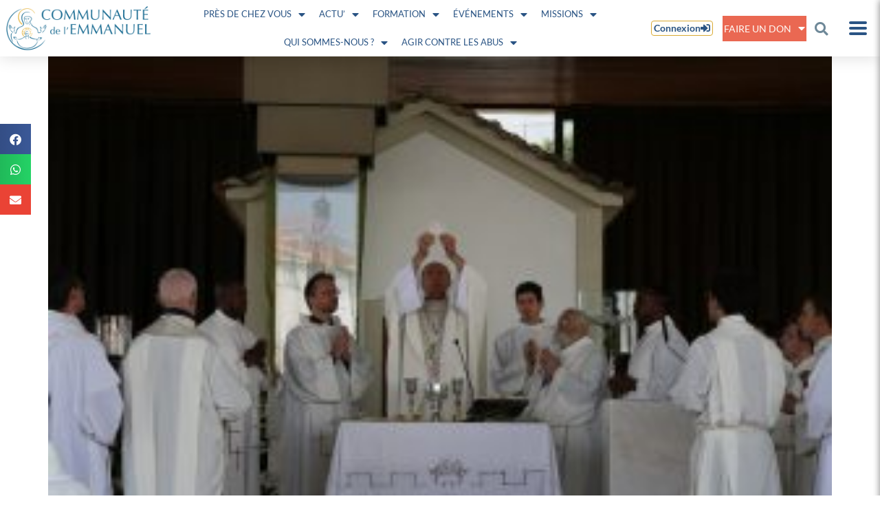

--- FILE ---
content_type: text/html; charset=utf-8
request_url: https://www.google.com/recaptcha/api2/anchor?ar=1&k=6LfngooUAAAAAEDAHVqw1aiG59-aQW2Hcp8t558u&co=aHR0cHM6Ly9lbW1hbnVlbC5pbmZvOjQ0Mw..&hl=en&v=PoyoqOPhxBO7pBk68S4YbpHZ&size=normal&anchor-ms=20000&execute-ms=30000&cb=3cf6up3lz8g2
body_size: 49571
content:
<!DOCTYPE HTML><html dir="ltr" lang="en"><head><meta http-equiv="Content-Type" content="text/html; charset=UTF-8">
<meta http-equiv="X-UA-Compatible" content="IE=edge">
<title>reCAPTCHA</title>
<style type="text/css">
/* cyrillic-ext */
@font-face {
  font-family: 'Roboto';
  font-style: normal;
  font-weight: 400;
  font-stretch: 100%;
  src: url(//fonts.gstatic.com/s/roboto/v48/KFO7CnqEu92Fr1ME7kSn66aGLdTylUAMa3GUBHMdazTgWw.woff2) format('woff2');
  unicode-range: U+0460-052F, U+1C80-1C8A, U+20B4, U+2DE0-2DFF, U+A640-A69F, U+FE2E-FE2F;
}
/* cyrillic */
@font-face {
  font-family: 'Roboto';
  font-style: normal;
  font-weight: 400;
  font-stretch: 100%;
  src: url(//fonts.gstatic.com/s/roboto/v48/KFO7CnqEu92Fr1ME7kSn66aGLdTylUAMa3iUBHMdazTgWw.woff2) format('woff2');
  unicode-range: U+0301, U+0400-045F, U+0490-0491, U+04B0-04B1, U+2116;
}
/* greek-ext */
@font-face {
  font-family: 'Roboto';
  font-style: normal;
  font-weight: 400;
  font-stretch: 100%;
  src: url(//fonts.gstatic.com/s/roboto/v48/KFO7CnqEu92Fr1ME7kSn66aGLdTylUAMa3CUBHMdazTgWw.woff2) format('woff2');
  unicode-range: U+1F00-1FFF;
}
/* greek */
@font-face {
  font-family: 'Roboto';
  font-style: normal;
  font-weight: 400;
  font-stretch: 100%;
  src: url(//fonts.gstatic.com/s/roboto/v48/KFO7CnqEu92Fr1ME7kSn66aGLdTylUAMa3-UBHMdazTgWw.woff2) format('woff2');
  unicode-range: U+0370-0377, U+037A-037F, U+0384-038A, U+038C, U+038E-03A1, U+03A3-03FF;
}
/* math */
@font-face {
  font-family: 'Roboto';
  font-style: normal;
  font-weight: 400;
  font-stretch: 100%;
  src: url(//fonts.gstatic.com/s/roboto/v48/KFO7CnqEu92Fr1ME7kSn66aGLdTylUAMawCUBHMdazTgWw.woff2) format('woff2');
  unicode-range: U+0302-0303, U+0305, U+0307-0308, U+0310, U+0312, U+0315, U+031A, U+0326-0327, U+032C, U+032F-0330, U+0332-0333, U+0338, U+033A, U+0346, U+034D, U+0391-03A1, U+03A3-03A9, U+03B1-03C9, U+03D1, U+03D5-03D6, U+03F0-03F1, U+03F4-03F5, U+2016-2017, U+2034-2038, U+203C, U+2040, U+2043, U+2047, U+2050, U+2057, U+205F, U+2070-2071, U+2074-208E, U+2090-209C, U+20D0-20DC, U+20E1, U+20E5-20EF, U+2100-2112, U+2114-2115, U+2117-2121, U+2123-214F, U+2190, U+2192, U+2194-21AE, U+21B0-21E5, U+21F1-21F2, U+21F4-2211, U+2213-2214, U+2216-22FF, U+2308-230B, U+2310, U+2319, U+231C-2321, U+2336-237A, U+237C, U+2395, U+239B-23B7, U+23D0, U+23DC-23E1, U+2474-2475, U+25AF, U+25B3, U+25B7, U+25BD, U+25C1, U+25CA, U+25CC, U+25FB, U+266D-266F, U+27C0-27FF, U+2900-2AFF, U+2B0E-2B11, U+2B30-2B4C, U+2BFE, U+3030, U+FF5B, U+FF5D, U+1D400-1D7FF, U+1EE00-1EEFF;
}
/* symbols */
@font-face {
  font-family: 'Roboto';
  font-style: normal;
  font-weight: 400;
  font-stretch: 100%;
  src: url(//fonts.gstatic.com/s/roboto/v48/KFO7CnqEu92Fr1ME7kSn66aGLdTylUAMaxKUBHMdazTgWw.woff2) format('woff2');
  unicode-range: U+0001-000C, U+000E-001F, U+007F-009F, U+20DD-20E0, U+20E2-20E4, U+2150-218F, U+2190, U+2192, U+2194-2199, U+21AF, U+21E6-21F0, U+21F3, U+2218-2219, U+2299, U+22C4-22C6, U+2300-243F, U+2440-244A, U+2460-24FF, U+25A0-27BF, U+2800-28FF, U+2921-2922, U+2981, U+29BF, U+29EB, U+2B00-2BFF, U+4DC0-4DFF, U+FFF9-FFFB, U+10140-1018E, U+10190-1019C, U+101A0, U+101D0-101FD, U+102E0-102FB, U+10E60-10E7E, U+1D2C0-1D2D3, U+1D2E0-1D37F, U+1F000-1F0FF, U+1F100-1F1AD, U+1F1E6-1F1FF, U+1F30D-1F30F, U+1F315, U+1F31C, U+1F31E, U+1F320-1F32C, U+1F336, U+1F378, U+1F37D, U+1F382, U+1F393-1F39F, U+1F3A7-1F3A8, U+1F3AC-1F3AF, U+1F3C2, U+1F3C4-1F3C6, U+1F3CA-1F3CE, U+1F3D4-1F3E0, U+1F3ED, U+1F3F1-1F3F3, U+1F3F5-1F3F7, U+1F408, U+1F415, U+1F41F, U+1F426, U+1F43F, U+1F441-1F442, U+1F444, U+1F446-1F449, U+1F44C-1F44E, U+1F453, U+1F46A, U+1F47D, U+1F4A3, U+1F4B0, U+1F4B3, U+1F4B9, U+1F4BB, U+1F4BF, U+1F4C8-1F4CB, U+1F4D6, U+1F4DA, U+1F4DF, U+1F4E3-1F4E6, U+1F4EA-1F4ED, U+1F4F7, U+1F4F9-1F4FB, U+1F4FD-1F4FE, U+1F503, U+1F507-1F50B, U+1F50D, U+1F512-1F513, U+1F53E-1F54A, U+1F54F-1F5FA, U+1F610, U+1F650-1F67F, U+1F687, U+1F68D, U+1F691, U+1F694, U+1F698, U+1F6AD, U+1F6B2, U+1F6B9-1F6BA, U+1F6BC, U+1F6C6-1F6CF, U+1F6D3-1F6D7, U+1F6E0-1F6EA, U+1F6F0-1F6F3, U+1F6F7-1F6FC, U+1F700-1F7FF, U+1F800-1F80B, U+1F810-1F847, U+1F850-1F859, U+1F860-1F887, U+1F890-1F8AD, U+1F8B0-1F8BB, U+1F8C0-1F8C1, U+1F900-1F90B, U+1F93B, U+1F946, U+1F984, U+1F996, U+1F9E9, U+1FA00-1FA6F, U+1FA70-1FA7C, U+1FA80-1FA89, U+1FA8F-1FAC6, U+1FACE-1FADC, U+1FADF-1FAE9, U+1FAF0-1FAF8, U+1FB00-1FBFF;
}
/* vietnamese */
@font-face {
  font-family: 'Roboto';
  font-style: normal;
  font-weight: 400;
  font-stretch: 100%;
  src: url(//fonts.gstatic.com/s/roboto/v48/KFO7CnqEu92Fr1ME7kSn66aGLdTylUAMa3OUBHMdazTgWw.woff2) format('woff2');
  unicode-range: U+0102-0103, U+0110-0111, U+0128-0129, U+0168-0169, U+01A0-01A1, U+01AF-01B0, U+0300-0301, U+0303-0304, U+0308-0309, U+0323, U+0329, U+1EA0-1EF9, U+20AB;
}
/* latin-ext */
@font-face {
  font-family: 'Roboto';
  font-style: normal;
  font-weight: 400;
  font-stretch: 100%;
  src: url(//fonts.gstatic.com/s/roboto/v48/KFO7CnqEu92Fr1ME7kSn66aGLdTylUAMa3KUBHMdazTgWw.woff2) format('woff2');
  unicode-range: U+0100-02BA, U+02BD-02C5, U+02C7-02CC, U+02CE-02D7, U+02DD-02FF, U+0304, U+0308, U+0329, U+1D00-1DBF, U+1E00-1E9F, U+1EF2-1EFF, U+2020, U+20A0-20AB, U+20AD-20C0, U+2113, U+2C60-2C7F, U+A720-A7FF;
}
/* latin */
@font-face {
  font-family: 'Roboto';
  font-style: normal;
  font-weight: 400;
  font-stretch: 100%;
  src: url(//fonts.gstatic.com/s/roboto/v48/KFO7CnqEu92Fr1ME7kSn66aGLdTylUAMa3yUBHMdazQ.woff2) format('woff2');
  unicode-range: U+0000-00FF, U+0131, U+0152-0153, U+02BB-02BC, U+02C6, U+02DA, U+02DC, U+0304, U+0308, U+0329, U+2000-206F, U+20AC, U+2122, U+2191, U+2193, U+2212, U+2215, U+FEFF, U+FFFD;
}
/* cyrillic-ext */
@font-face {
  font-family: 'Roboto';
  font-style: normal;
  font-weight: 500;
  font-stretch: 100%;
  src: url(//fonts.gstatic.com/s/roboto/v48/KFO7CnqEu92Fr1ME7kSn66aGLdTylUAMa3GUBHMdazTgWw.woff2) format('woff2');
  unicode-range: U+0460-052F, U+1C80-1C8A, U+20B4, U+2DE0-2DFF, U+A640-A69F, U+FE2E-FE2F;
}
/* cyrillic */
@font-face {
  font-family: 'Roboto';
  font-style: normal;
  font-weight: 500;
  font-stretch: 100%;
  src: url(//fonts.gstatic.com/s/roboto/v48/KFO7CnqEu92Fr1ME7kSn66aGLdTylUAMa3iUBHMdazTgWw.woff2) format('woff2');
  unicode-range: U+0301, U+0400-045F, U+0490-0491, U+04B0-04B1, U+2116;
}
/* greek-ext */
@font-face {
  font-family: 'Roboto';
  font-style: normal;
  font-weight: 500;
  font-stretch: 100%;
  src: url(//fonts.gstatic.com/s/roboto/v48/KFO7CnqEu92Fr1ME7kSn66aGLdTylUAMa3CUBHMdazTgWw.woff2) format('woff2');
  unicode-range: U+1F00-1FFF;
}
/* greek */
@font-face {
  font-family: 'Roboto';
  font-style: normal;
  font-weight: 500;
  font-stretch: 100%;
  src: url(//fonts.gstatic.com/s/roboto/v48/KFO7CnqEu92Fr1ME7kSn66aGLdTylUAMa3-UBHMdazTgWw.woff2) format('woff2');
  unicode-range: U+0370-0377, U+037A-037F, U+0384-038A, U+038C, U+038E-03A1, U+03A3-03FF;
}
/* math */
@font-face {
  font-family: 'Roboto';
  font-style: normal;
  font-weight: 500;
  font-stretch: 100%;
  src: url(//fonts.gstatic.com/s/roboto/v48/KFO7CnqEu92Fr1ME7kSn66aGLdTylUAMawCUBHMdazTgWw.woff2) format('woff2');
  unicode-range: U+0302-0303, U+0305, U+0307-0308, U+0310, U+0312, U+0315, U+031A, U+0326-0327, U+032C, U+032F-0330, U+0332-0333, U+0338, U+033A, U+0346, U+034D, U+0391-03A1, U+03A3-03A9, U+03B1-03C9, U+03D1, U+03D5-03D6, U+03F0-03F1, U+03F4-03F5, U+2016-2017, U+2034-2038, U+203C, U+2040, U+2043, U+2047, U+2050, U+2057, U+205F, U+2070-2071, U+2074-208E, U+2090-209C, U+20D0-20DC, U+20E1, U+20E5-20EF, U+2100-2112, U+2114-2115, U+2117-2121, U+2123-214F, U+2190, U+2192, U+2194-21AE, U+21B0-21E5, U+21F1-21F2, U+21F4-2211, U+2213-2214, U+2216-22FF, U+2308-230B, U+2310, U+2319, U+231C-2321, U+2336-237A, U+237C, U+2395, U+239B-23B7, U+23D0, U+23DC-23E1, U+2474-2475, U+25AF, U+25B3, U+25B7, U+25BD, U+25C1, U+25CA, U+25CC, U+25FB, U+266D-266F, U+27C0-27FF, U+2900-2AFF, U+2B0E-2B11, U+2B30-2B4C, U+2BFE, U+3030, U+FF5B, U+FF5D, U+1D400-1D7FF, U+1EE00-1EEFF;
}
/* symbols */
@font-face {
  font-family: 'Roboto';
  font-style: normal;
  font-weight: 500;
  font-stretch: 100%;
  src: url(//fonts.gstatic.com/s/roboto/v48/KFO7CnqEu92Fr1ME7kSn66aGLdTylUAMaxKUBHMdazTgWw.woff2) format('woff2');
  unicode-range: U+0001-000C, U+000E-001F, U+007F-009F, U+20DD-20E0, U+20E2-20E4, U+2150-218F, U+2190, U+2192, U+2194-2199, U+21AF, U+21E6-21F0, U+21F3, U+2218-2219, U+2299, U+22C4-22C6, U+2300-243F, U+2440-244A, U+2460-24FF, U+25A0-27BF, U+2800-28FF, U+2921-2922, U+2981, U+29BF, U+29EB, U+2B00-2BFF, U+4DC0-4DFF, U+FFF9-FFFB, U+10140-1018E, U+10190-1019C, U+101A0, U+101D0-101FD, U+102E0-102FB, U+10E60-10E7E, U+1D2C0-1D2D3, U+1D2E0-1D37F, U+1F000-1F0FF, U+1F100-1F1AD, U+1F1E6-1F1FF, U+1F30D-1F30F, U+1F315, U+1F31C, U+1F31E, U+1F320-1F32C, U+1F336, U+1F378, U+1F37D, U+1F382, U+1F393-1F39F, U+1F3A7-1F3A8, U+1F3AC-1F3AF, U+1F3C2, U+1F3C4-1F3C6, U+1F3CA-1F3CE, U+1F3D4-1F3E0, U+1F3ED, U+1F3F1-1F3F3, U+1F3F5-1F3F7, U+1F408, U+1F415, U+1F41F, U+1F426, U+1F43F, U+1F441-1F442, U+1F444, U+1F446-1F449, U+1F44C-1F44E, U+1F453, U+1F46A, U+1F47D, U+1F4A3, U+1F4B0, U+1F4B3, U+1F4B9, U+1F4BB, U+1F4BF, U+1F4C8-1F4CB, U+1F4D6, U+1F4DA, U+1F4DF, U+1F4E3-1F4E6, U+1F4EA-1F4ED, U+1F4F7, U+1F4F9-1F4FB, U+1F4FD-1F4FE, U+1F503, U+1F507-1F50B, U+1F50D, U+1F512-1F513, U+1F53E-1F54A, U+1F54F-1F5FA, U+1F610, U+1F650-1F67F, U+1F687, U+1F68D, U+1F691, U+1F694, U+1F698, U+1F6AD, U+1F6B2, U+1F6B9-1F6BA, U+1F6BC, U+1F6C6-1F6CF, U+1F6D3-1F6D7, U+1F6E0-1F6EA, U+1F6F0-1F6F3, U+1F6F7-1F6FC, U+1F700-1F7FF, U+1F800-1F80B, U+1F810-1F847, U+1F850-1F859, U+1F860-1F887, U+1F890-1F8AD, U+1F8B0-1F8BB, U+1F8C0-1F8C1, U+1F900-1F90B, U+1F93B, U+1F946, U+1F984, U+1F996, U+1F9E9, U+1FA00-1FA6F, U+1FA70-1FA7C, U+1FA80-1FA89, U+1FA8F-1FAC6, U+1FACE-1FADC, U+1FADF-1FAE9, U+1FAF0-1FAF8, U+1FB00-1FBFF;
}
/* vietnamese */
@font-face {
  font-family: 'Roboto';
  font-style: normal;
  font-weight: 500;
  font-stretch: 100%;
  src: url(//fonts.gstatic.com/s/roboto/v48/KFO7CnqEu92Fr1ME7kSn66aGLdTylUAMa3OUBHMdazTgWw.woff2) format('woff2');
  unicode-range: U+0102-0103, U+0110-0111, U+0128-0129, U+0168-0169, U+01A0-01A1, U+01AF-01B0, U+0300-0301, U+0303-0304, U+0308-0309, U+0323, U+0329, U+1EA0-1EF9, U+20AB;
}
/* latin-ext */
@font-face {
  font-family: 'Roboto';
  font-style: normal;
  font-weight: 500;
  font-stretch: 100%;
  src: url(//fonts.gstatic.com/s/roboto/v48/KFO7CnqEu92Fr1ME7kSn66aGLdTylUAMa3KUBHMdazTgWw.woff2) format('woff2');
  unicode-range: U+0100-02BA, U+02BD-02C5, U+02C7-02CC, U+02CE-02D7, U+02DD-02FF, U+0304, U+0308, U+0329, U+1D00-1DBF, U+1E00-1E9F, U+1EF2-1EFF, U+2020, U+20A0-20AB, U+20AD-20C0, U+2113, U+2C60-2C7F, U+A720-A7FF;
}
/* latin */
@font-face {
  font-family: 'Roboto';
  font-style: normal;
  font-weight: 500;
  font-stretch: 100%;
  src: url(//fonts.gstatic.com/s/roboto/v48/KFO7CnqEu92Fr1ME7kSn66aGLdTylUAMa3yUBHMdazQ.woff2) format('woff2');
  unicode-range: U+0000-00FF, U+0131, U+0152-0153, U+02BB-02BC, U+02C6, U+02DA, U+02DC, U+0304, U+0308, U+0329, U+2000-206F, U+20AC, U+2122, U+2191, U+2193, U+2212, U+2215, U+FEFF, U+FFFD;
}
/* cyrillic-ext */
@font-face {
  font-family: 'Roboto';
  font-style: normal;
  font-weight: 900;
  font-stretch: 100%;
  src: url(//fonts.gstatic.com/s/roboto/v48/KFO7CnqEu92Fr1ME7kSn66aGLdTylUAMa3GUBHMdazTgWw.woff2) format('woff2');
  unicode-range: U+0460-052F, U+1C80-1C8A, U+20B4, U+2DE0-2DFF, U+A640-A69F, U+FE2E-FE2F;
}
/* cyrillic */
@font-face {
  font-family: 'Roboto';
  font-style: normal;
  font-weight: 900;
  font-stretch: 100%;
  src: url(//fonts.gstatic.com/s/roboto/v48/KFO7CnqEu92Fr1ME7kSn66aGLdTylUAMa3iUBHMdazTgWw.woff2) format('woff2');
  unicode-range: U+0301, U+0400-045F, U+0490-0491, U+04B0-04B1, U+2116;
}
/* greek-ext */
@font-face {
  font-family: 'Roboto';
  font-style: normal;
  font-weight: 900;
  font-stretch: 100%;
  src: url(//fonts.gstatic.com/s/roboto/v48/KFO7CnqEu92Fr1ME7kSn66aGLdTylUAMa3CUBHMdazTgWw.woff2) format('woff2');
  unicode-range: U+1F00-1FFF;
}
/* greek */
@font-face {
  font-family: 'Roboto';
  font-style: normal;
  font-weight: 900;
  font-stretch: 100%;
  src: url(//fonts.gstatic.com/s/roboto/v48/KFO7CnqEu92Fr1ME7kSn66aGLdTylUAMa3-UBHMdazTgWw.woff2) format('woff2');
  unicode-range: U+0370-0377, U+037A-037F, U+0384-038A, U+038C, U+038E-03A1, U+03A3-03FF;
}
/* math */
@font-face {
  font-family: 'Roboto';
  font-style: normal;
  font-weight: 900;
  font-stretch: 100%;
  src: url(//fonts.gstatic.com/s/roboto/v48/KFO7CnqEu92Fr1ME7kSn66aGLdTylUAMawCUBHMdazTgWw.woff2) format('woff2');
  unicode-range: U+0302-0303, U+0305, U+0307-0308, U+0310, U+0312, U+0315, U+031A, U+0326-0327, U+032C, U+032F-0330, U+0332-0333, U+0338, U+033A, U+0346, U+034D, U+0391-03A1, U+03A3-03A9, U+03B1-03C9, U+03D1, U+03D5-03D6, U+03F0-03F1, U+03F4-03F5, U+2016-2017, U+2034-2038, U+203C, U+2040, U+2043, U+2047, U+2050, U+2057, U+205F, U+2070-2071, U+2074-208E, U+2090-209C, U+20D0-20DC, U+20E1, U+20E5-20EF, U+2100-2112, U+2114-2115, U+2117-2121, U+2123-214F, U+2190, U+2192, U+2194-21AE, U+21B0-21E5, U+21F1-21F2, U+21F4-2211, U+2213-2214, U+2216-22FF, U+2308-230B, U+2310, U+2319, U+231C-2321, U+2336-237A, U+237C, U+2395, U+239B-23B7, U+23D0, U+23DC-23E1, U+2474-2475, U+25AF, U+25B3, U+25B7, U+25BD, U+25C1, U+25CA, U+25CC, U+25FB, U+266D-266F, U+27C0-27FF, U+2900-2AFF, U+2B0E-2B11, U+2B30-2B4C, U+2BFE, U+3030, U+FF5B, U+FF5D, U+1D400-1D7FF, U+1EE00-1EEFF;
}
/* symbols */
@font-face {
  font-family: 'Roboto';
  font-style: normal;
  font-weight: 900;
  font-stretch: 100%;
  src: url(//fonts.gstatic.com/s/roboto/v48/KFO7CnqEu92Fr1ME7kSn66aGLdTylUAMaxKUBHMdazTgWw.woff2) format('woff2');
  unicode-range: U+0001-000C, U+000E-001F, U+007F-009F, U+20DD-20E0, U+20E2-20E4, U+2150-218F, U+2190, U+2192, U+2194-2199, U+21AF, U+21E6-21F0, U+21F3, U+2218-2219, U+2299, U+22C4-22C6, U+2300-243F, U+2440-244A, U+2460-24FF, U+25A0-27BF, U+2800-28FF, U+2921-2922, U+2981, U+29BF, U+29EB, U+2B00-2BFF, U+4DC0-4DFF, U+FFF9-FFFB, U+10140-1018E, U+10190-1019C, U+101A0, U+101D0-101FD, U+102E0-102FB, U+10E60-10E7E, U+1D2C0-1D2D3, U+1D2E0-1D37F, U+1F000-1F0FF, U+1F100-1F1AD, U+1F1E6-1F1FF, U+1F30D-1F30F, U+1F315, U+1F31C, U+1F31E, U+1F320-1F32C, U+1F336, U+1F378, U+1F37D, U+1F382, U+1F393-1F39F, U+1F3A7-1F3A8, U+1F3AC-1F3AF, U+1F3C2, U+1F3C4-1F3C6, U+1F3CA-1F3CE, U+1F3D4-1F3E0, U+1F3ED, U+1F3F1-1F3F3, U+1F3F5-1F3F7, U+1F408, U+1F415, U+1F41F, U+1F426, U+1F43F, U+1F441-1F442, U+1F444, U+1F446-1F449, U+1F44C-1F44E, U+1F453, U+1F46A, U+1F47D, U+1F4A3, U+1F4B0, U+1F4B3, U+1F4B9, U+1F4BB, U+1F4BF, U+1F4C8-1F4CB, U+1F4D6, U+1F4DA, U+1F4DF, U+1F4E3-1F4E6, U+1F4EA-1F4ED, U+1F4F7, U+1F4F9-1F4FB, U+1F4FD-1F4FE, U+1F503, U+1F507-1F50B, U+1F50D, U+1F512-1F513, U+1F53E-1F54A, U+1F54F-1F5FA, U+1F610, U+1F650-1F67F, U+1F687, U+1F68D, U+1F691, U+1F694, U+1F698, U+1F6AD, U+1F6B2, U+1F6B9-1F6BA, U+1F6BC, U+1F6C6-1F6CF, U+1F6D3-1F6D7, U+1F6E0-1F6EA, U+1F6F0-1F6F3, U+1F6F7-1F6FC, U+1F700-1F7FF, U+1F800-1F80B, U+1F810-1F847, U+1F850-1F859, U+1F860-1F887, U+1F890-1F8AD, U+1F8B0-1F8BB, U+1F8C0-1F8C1, U+1F900-1F90B, U+1F93B, U+1F946, U+1F984, U+1F996, U+1F9E9, U+1FA00-1FA6F, U+1FA70-1FA7C, U+1FA80-1FA89, U+1FA8F-1FAC6, U+1FACE-1FADC, U+1FADF-1FAE9, U+1FAF0-1FAF8, U+1FB00-1FBFF;
}
/* vietnamese */
@font-face {
  font-family: 'Roboto';
  font-style: normal;
  font-weight: 900;
  font-stretch: 100%;
  src: url(//fonts.gstatic.com/s/roboto/v48/KFO7CnqEu92Fr1ME7kSn66aGLdTylUAMa3OUBHMdazTgWw.woff2) format('woff2');
  unicode-range: U+0102-0103, U+0110-0111, U+0128-0129, U+0168-0169, U+01A0-01A1, U+01AF-01B0, U+0300-0301, U+0303-0304, U+0308-0309, U+0323, U+0329, U+1EA0-1EF9, U+20AB;
}
/* latin-ext */
@font-face {
  font-family: 'Roboto';
  font-style: normal;
  font-weight: 900;
  font-stretch: 100%;
  src: url(//fonts.gstatic.com/s/roboto/v48/KFO7CnqEu92Fr1ME7kSn66aGLdTylUAMa3KUBHMdazTgWw.woff2) format('woff2');
  unicode-range: U+0100-02BA, U+02BD-02C5, U+02C7-02CC, U+02CE-02D7, U+02DD-02FF, U+0304, U+0308, U+0329, U+1D00-1DBF, U+1E00-1E9F, U+1EF2-1EFF, U+2020, U+20A0-20AB, U+20AD-20C0, U+2113, U+2C60-2C7F, U+A720-A7FF;
}
/* latin */
@font-face {
  font-family: 'Roboto';
  font-style: normal;
  font-weight: 900;
  font-stretch: 100%;
  src: url(//fonts.gstatic.com/s/roboto/v48/KFO7CnqEu92Fr1ME7kSn66aGLdTylUAMa3yUBHMdazQ.woff2) format('woff2');
  unicode-range: U+0000-00FF, U+0131, U+0152-0153, U+02BB-02BC, U+02C6, U+02DA, U+02DC, U+0304, U+0308, U+0329, U+2000-206F, U+20AC, U+2122, U+2191, U+2193, U+2212, U+2215, U+FEFF, U+FFFD;
}

</style>
<link rel="stylesheet" type="text/css" href="https://www.gstatic.com/recaptcha/releases/PoyoqOPhxBO7pBk68S4YbpHZ/styles__ltr.css">
<script nonce="rqzDKliR1MyFlIKvSTK3kA" type="text/javascript">window['__recaptcha_api'] = 'https://www.google.com/recaptcha/api2/';</script>
<script type="text/javascript" src="https://www.gstatic.com/recaptcha/releases/PoyoqOPhxBO7pBk68S4YbpHZ/recaptcha__en.js" nonce="rqzDKliR1MyFlIKvSTK3kA">
      
    </script></head>
<body><div id="rc-anchor-alert" class="rc-anchor-alert"></div>
<input type="hidden" id="recaptcha-token" value="[base64]">
<script type="text/javascript" nonce="rqzDKliR1MyFlIKvSTK3kA">
      recaptcha.anchor.Main.init("[\x22ainput\x22,[\x22bgdata\x22,\x22\x22,\[base64]/[base64]/[base64]/[base64]/cjw8ejpyPj4+eil9Y2F0Y2gobCl7dGhyb3cgbDt9fSxIPWZ1bmN0aW9uKHcsdCx6KXtpZih3PT0xOTR8fHc9PTIwOCl0LnZbd10/dC52W3ddLmNvbmNhdCh6KTp0LnZbd109b2Yoeix0KTtlbHNle2lmKHQuYkImJnchPTMxNylyZXR1cm47dz09NjZ8fHc9PTEyMnx8dz09NDcwfHx3PT00NHx8dz09NDE2fHx3PT0zOTd8fHc9PTQyMXx8dz09Njh8fHc9PTcwfHx3PT0xODQ/[base64]/[base64]/[base64]/bmV3IGRbVl0oSlswXSk6cD09Mj9uZXcgZFtWXShKWzBdLEpbMV0pOnA9PTM/bmV3IGRbVl0oSlswXSxKWzFdLEpbMl0pOnA9PTQ/[base64]/[base64]/[base64]/[base64]\x22,\[base64]\x22,\x22wrfCqsO2w6vCg8KQw6PCjMK9X1jDucOYwpfDgMO7B00zw5ZYHBZTHcOrLMOOSsKVwq1Yw4JfBR4zw6vDmV9kwqYzw6XCvCoFwpvCpcOrwrnCqARtbixecj7Cm8O2JhoTwqRsTcOHw7Z9SMOHCsKaw7DDtB/Dg8ORw6vClyhpworDrAfCjsK1XsKCw4XChC9dw5ttEMOsw5VEOlvCuUV+V8OWwpvDjsOow4zCpiFOwrgzGzvDuQHCkVDDhsOCWy8tw7DDqsO6w7/DqMKlwr/CkcOlDDjCvMKDw73DjmYFwoDCsWHDn8ORQcKHwrLCtMKQZz/DkkPCucKyN8KcwrzCqERSw6LCs8Oew5lrD8KsD1/CusKxf0N7w7HClAZIecOwwoFWW8K0w6ZYwq0Xw5YSwpcNasKvw5zCgsKPwrrDucKfME3DoVzDjUHCpgVRwqDCmyk6acKuw5t6bcKXNz8pCQRSBMOcwrLDmsK2w4XCtcKwWsOnFX0xFsKWeHsrwr/DnsOcw7PCkMOnw7wPw4pfJsOXwq3DjgnDg3cQw7Fnw5dRwqvCsVUeAXdrwp5Vw6PCkcKEZW0maMO2w7MqBGB/woVhw5UrI0k2wrrCpE/Dp0A6V8KGVT3CqsO1E2piPn/DqcOKwqvCrRoUXsOvw6rCtzFhG0nDqwPDsW8rwppTMsKRw6bCr8KLCQUYw5LCoyzCtAN0wq0xw4LCulwAfhc4wrzCgMK4FcKSEjfCh27DjsKowr/DjH5Lb8KUdXzDgBTCqcO9wplaWD/[base64]/CqcKveArDvcO5wqbCvS01dMO+ZcOKw4Qzd8Orw6HCtB0Xw4DChsOODwfDrRzCisKNw5XDniXDmFUsWMK+KC7DskTCqsOaw5YUfcKISjEmScKZw73ChyLDgcKMGMOUw6PDo8KfwosoXC/CoGXDhT4Rw4Nxwq7DgMKdw4nCpcK+w6fDnBh+ccKeZ0QIflrDqUMMwoXDtV/CrlLCi8OOwrpyw4k5CMKGdMO6QsK8w7lWUg7DnsKiw4tLSMOYSQDCusKNwqTDoMOmaRDCpjQNRMK7w6nCv2fCv3zCjjvCssKNEcOww4t2KsO0aAAWIMOXw7vDisKGwoZmdm/[base64]/w4bDncOcw4w0MlzDgGwKw7DDkSXDhFldwpjDs8KsKRDDm2XClcO6DUPDsEDCn8K3AMKLGcKGw6XDkMKowqMpw5vCgsO7SQnChBTCqGHCtmNHw6LDvF8Xcy0/McO5UcKBw4XDkMKvNMO7wrwGAcO1wqfCgsKgw7PDvsOlwrHCohXCtBfDsmdjJV7DsQ7CnErCjMOhMMKIX0wmN1/CucOJPnvDi8K9w4/DvMOFXjc9wrTClhXDscKJwqhhw50bDMKNGMK4dcOwGSHDmmXCksOeNGZLw610wqJZwpvDvGY2Y0sRIMO1w7NaWRLCnsK4dMKmHsOVw7obw7HDlAPChEnChw/[base64]/wqzDgsKjWcK+wrfDqDPDoQTCmQYjw7XCsQrDvjXDjMO4RXIAwoDDpBzDugLCuMKAXhoPVMKNw5BGKzjDssKgw7rClMK8ScOHwqZlWFI2ZTzChgnCuMOcPcK6XUHClkN5fMKjwpJBw5VRwo/[base64]/Dtn/DuDDCocKfw5bDtMK5FknDsj01wqsxw5hOwrNjwqAWSMKOExtTAU7Cr8O+w6l8w5MrB8OWwpodw7nDtG3CpMKHcMKnw4HCuMKxNMKKw4jCrcKPA8O9QMKzw7zDosOrwrY6w6E0wovCplA8wrTCqRbDscOrwpZQw4/DgsOiamrCrsOFIRHDv1nCjsKkNRXCqsODw5bDsloRw6Z1w78FF8OwNQhTJAxHw69hwoXCqzZ6acKSCcKXSMKow67CvsKIWQDCgsOoKsOmO8Onw6Ihw4dIw6/ChcOdw7oMwpvCm8KWw7hxwpTDjxTCmjEOw4YWwotCwrfDly4GGMKTw7vDtsK1HlYFGcKGw6tSw7bCvFMEwpTDmcK/wrjCu8K5wq7CgsK2UsKPwrldwoQFwpJEw5fCnjdJw4TCq1TCrUbDpiwKY8Oywrsew60FVsKfworDsMK9DCjCjC4GSS7CisO6G8K/wqPDtxLCv3ESYMKmw7Rgw4NPNS9nw4nDhsKUZ8ONXMKpw59bwpzDj1rDpsKtDR3Dv1nCisO9w4ZhJx/DuE1fwpcuw6ooL0nDr8Oswq1iFmzDmsKPfy/[base64]/[base64]/[base64]/[base64]/CijXDhE5dwrDDuDTDtHZaw5DDolgmw5wPw7DCpjbClTQXw7DCgWFxPlN3WXrDrz45PsO5T33ChcK6S8OOwrJ8CcK/wqTCnsOfw7bCtEvCglACDDIIAWc7w57DjRBpewbCs1dwwo7CmsKhw7FmSsK8wrLCsERyXcO2H27ClD/Cgh0Awp3DhsO9KxwWwprDrCvCncKLJcKsw5kXw6RMw70rasOVR8KJw7/[base64]/Dj8Kww4DCj0FIZRrDtRk3BMO6dQJGbCbDkk7Do3wPwrQQwqwzesKdwoV3w5YSwrA9KsKDSzJuGBzDolTCoCluQiRlAAfDucK+w78Nw6LDscO0w5R2wpTClMKWEwJ4wrrCuQTCtFFzcMOPT8KawpnChcORwpXCs8OzDG/DucO5WVvDjRN4PExAwqdzwooQw4/Cr8K7wqXDu8KpwrMAZxTDn28xw4PCkMKAdj9Tw6dVw4tdw77DiMKbw6vDtMOSUjVTwqkIwqVDfgvCpMKkwrUbwo1OwopOTTfDhcKvKgEcLTLCnsKVPMOuwqDCisOxNMKgw5ABC8K6woQ0wrXCrcKqcEhYwr4tw5glwqcuwrrCpcKVe8KUw5MgXUrDp0gdw6FIVjs/[base64]/DnMOaQXgiKxYaAlzCm8K5DsKYw7xqQcOkw5tsOyHDoAXCkC3CpGbChcKxSg/CuMKZOsK/w6d5GMKqJE7Ck8KGPnw/WsKRZh5yw401U8KgQHbDscOKwpfDhThresK5ZTkFwpw+w7fCkcO4CsKhXcOXw4ZZwpPDicKQw7rDuH85BsO3wqRcwrTDlUQmw6HDjj7CksKjwqUhw5XDtSzDsTdPw6ZvQsKPw7zCllHDvMKSwrbDq8O7w4gSB8OiwoE9M8KdYMK2YMKmwojDmQtUw494aEcrI0AXUi/[base64]/Cq8KNPMKPJ8KHHsKBB2jChSVXwpPCoWopMFAeNCHDimLCr0DCisKRSVt/wrtuwqwHw5rDocO4IE8Lw5LCmMK2wqbClMKkwrvDj8OfWWfCgnsyMsKQwrPDimwWwqx9S3fDrA1pw6DCt8KiYArCucKBOMOEwovDqw5LO8O4wq/[base64]/Cql4vEMKow6YPwpHCoDBpwrLCvyPDqcKDw4nDkcKSw5vDo8K+wo5tH8KVBwfCuMOVIsK5YsKKwpkGw4/CgEkgwrPDhHJxw4fDgSl8ez7Dp0jCrsKUwrnDpcOtw5MeESgMw7zCrMK7RsKww5ZCwprCv8Otw6PCr8OzOMOiw4PDjWwLw6wrXCcUw6Ige8OVTB9XwrkTwovCtH8Fw5bDmsKMXQF9QAXDk3bCtcObw5PDjMKmwrxsXkNEw5/Coy7Cq8KtBG58wovCssKNw5EnbXIIw6rDpmLCo8Kbw44pG8KTH8KLwrrCsCnDkMOjwqgDwo4ZPMKtwps0VsOKwofCtcKlw5DCrWLDpsOBwp0OwpQXwqQ0XcOrw6hYwovDiCRACmzDhMO+w6F/Rn8XwobDq0nCtcO8woUmw5zCtjPChRo/eHXDnH/Dhk4RAVHDlAPCsMKRwr/[base64]/el3CnR7CgsOtwpvCgmwmM8Ovw6E7wrojwq0WOThjA00Qw7/DnkRWScOWwoZ7wqlew6nCpsKKw5/Ch0kRwrdWw4cfUBEpwoFTw4dEwq7DsUwawqLCgcOMw4BVa8OlXsK1wow6w5/Coi3Ds8OKw5LDgMK7wqglV8Onw7otLsOYwo7DsMOWwp4HQsKnwrI1wo3CkSjCqMK1wrlJF8KMKmFMwrXCq8KMI8KJaGBRXMKwwo8YWcK/J8K4wrISdCU8O8KmBcKXwpUgM8OdD8K0w4BSw4LCgyfDiMKVwo/DklTDsMO/UGbCo8K9TcOwGsOmw4zDvAVpCsKwwpnDm8KZS8OtwqYQw6zCmQwRw4kXdMK6wpnCksO1csOkR2XCv2IScjdNTiTCoBDCosKbWH9BwpfDl0pxwpvDicKmw5HCp8K3JG/[base64]/CojZQQnjClR5bGcKJdXLCvFnDvU7Ch8K8fcO2w6zCrsOOQcODfUbDjMOmwrtkw6I0eMO+wqPDiBDCtMOjTFZRwqYzwpjCvT3Dti7CmAshwrYXMTPDvsK+wp/DosKyEsKvwpbCp3nDpTxwPh/CuAZ3bUxNw4LDg8OWNMOnwqsSw7bDn3LCrsKANHzCmcOwwrjCgn4hw6hDwo7CjDDDvcOxw7xawqQwEF3DvSnClsOEw7MEw7TDgMKcwqvChcKdEVg2wofDoypnIk/Cg8K+EsOkFsOywqJyHcKpecKYwqlbaktZL1wiwqrCsiLCs1wKUMKiM1PClsKQHlDDs8KhHcOEwpBbXXjDmUluaWPDmW1rwokvwq/DoGsXw5EaOcKCU1E2BMOCw4sMw65BVQhuJ8O/w40VXcKNZ8KTVcOQZj/CmsOew69Cw57Du8Ozw4/[base64]/Do8KSD8Kkw5NkeRIkwoMKwrTDhSoDwonCnB0FeTLDhQDChiXDssKIB8Orw4UldjrCqBvDmSnCvTXDgHMDwqxSwoBLw5DCjyPCiCrCtsO8ai7CjGzDh8OoIsKGM19XG2jDtHcswqnCtcK6w6LDjcOvwrvDrWbCgW/[base64]/Dk8OmZMOqccKfHHorw6d4w5LDt8Ofw6p9KsOjw4lvRcOQwogDw5YNJRMIw5HCicOkwqjCusKiXMOMw5cSw5bDu8OxwrFpwoUawqvDm2YTbUTDv8KWRMOhw6NwSMOPesKxeD/DrsOwLEMOwrrCi8KhScKmHnnDpx7CtcKVbcKZBsKPesOTwo8uw5HCn0F8w5AXUMO2w77DosOtaiYfw4vCosOHesKWS2wSwrVPdsOrwrl8CsKtGcOMwrIewrnCjyQFC8KNFsKcMEvDtsOafsOWw4DCtlMZFlsZJ14LXQYUw4TCiAV/V8KUw4DCjsOswpDDn8OWZsK/wonDicOqwoPDkTJ5KsObZT/ClsOIw6ghwr/DvMOwGMKWOC3DnQnDhjRtw7nCusKrw79NLUsPFMO4HFrCn8OHwqDDn1pnZsOIVQDDpU1ew73CsMKcahLDjytaw4LCvi7CtglNCGHCiREtNkUrE8KPwq/DsBjDisKMcHgDwrhFwqHCog8iHsKCJCzDhzBfw4fCq1JLScONw7fCpwx1dw3CmcKUfB0pUlrDomQIw7pOw4pkVGNqw5ghGsOue8KPOQosU0B/w7fCocKgDTXCu3oIGXfCq3V6HMK6C8KRwpNiW0I1w70lw7rDnjfCgsK9woZCQl/Dm8K6C3jCrCkGw6EvTwNoDCJMwpPDmMKfw5/Ct8KLw6jDo0vCgFBsMMOjwpdneMK5CG3Ch31bw5rCvsOIwr3DvMOOw6HDgAnClQfCqsOBwps1woDCk8O0S2xVbsKGwp/Ds3PDk2bDih/CsMOqOBxdOn4ARW5pw70Xw6VawqfCmcKTwoJow5zDpUHCimHDlhs2BcOqFR1VIMKdE8K3wq7DicKWbhZXw7jDuMKmwolFw7DDiMKrT2HDuMKkbx3Dp3Q8wqU4fcKsdVBnw7Y4w4olwoHDvXXCr1Vsw77Dg8KUw49ucsKXwp3DhMK2woXDvH/[base64]/wqF/w6/Cp3vDvzYuFMOBew5twrDDhR/[base64]/[base64]/CkMO6w57Cp8KVCSxTw6hdwohzLQZaEcO8TcK6wrHCncOSC0fDqsOXwoo/wokXw4h7wpPDqsKxWsOmwpnDsn/DrzTDisKwNsO9DhAKw7DCpMKawobClCU+w6TCocOqw5c3FMO2HMO0I8OGaA9xecOow4TClXcSS8Opbl8kdR/Ci1PDlcKnIHRpwr3DrXtiwqdQNjTDmDFqwpPDqA/CsFc4WGtkw4nCkxlSe8OywpoqwprDtCIdw7rCqA9vScOoU8KKKcOzBMObSUbDhwd6w73DgxfDuS1VZcKQw6gIwo7DpcOwWcOTWmPDv8O3McOTU8Kgw7PDu8KuNQlEcMOyw5XCvkXCilQgwrcdb8KywqzChMOuPQwgUMOXw4vCrVZWeMK/[base64]/Cp3LCl8OjesOJCsOeAMO5agBVA30zwpZYEMKBw73Co1M3w7Mkw6zDlMOCQsK+woV1w63DhTvCoBAlFx7Do0PChzMfw485w7ANaTjCosOaw4/[base64]/DicKWw53CtMOzw4/DgMOrAsO7woUcwr3CrBfDncKBZcKLV8O9ZlnDgHZMw7hNVcOCwrbDlhVewqZEe8KwEh7DssOrw5xUwrDCgmlaw7fCtEV2w5/DrzkAwpQ9w7tTH2PClsOCHMOEw6YVwoDCi8KKw4HCgFbDo8K0ScKNw7LDlsK2RsOiwqTCj0/[base64]/CsS/DqcKMbm/DscK6wp7ChQg0w4TDoMOBNirCsnhlX8KgRxnDkGoGB0l7dMK8fB4IGU3CjULDg3HDk8K1wqDDucOEbsOvDVXDksO0RhJWG8Kfw5l3G0bCrVlCKsKSw5jCkMOuT8Ogwp/DqFLDhMOsw7g+wqLDiwzDtcOcw6RBwr8PwqbDicKVPsKXw5ZfwpbDlVzDiDx+w4bDtxLCvm3DjsOYCMOSQsOVAyRKwoNCwogGwpLDrxNjShEAwohod8KuPFBZwpLCgV1fBTPCvMKza8O9wqYcwqvCg8KyKMO/w7DDqsOJPhPDn8ORaMOIwqTDmEpgwqtqw47DgsK7Sn4pwqPCvjNVwoTDmRLCrmEmFyzCoMKOwq3CgDRSw57DgsK8Anxow7LDgxctwoHCn1QJw7/[base64]/[base64]/Ci8O9wpElw55Qw6nCuV7CgydKcGd8wpkXw7fCtU5KbnxtXQs5w7YXayQOF8OFwqvDnnzCkBgjL8OOw7xMw4c2wq/DnMORwrEkd2PDhMKuVAvCqWFQwqR+woLDnMKuR8KUwrVSw7/CvBlLBcOwwpvDvjrCk0fDucK+w5sQwpIxbwwfwq/DtMOjw6TClRxxwojDrsKUwrFkBEZqwqjDrhvCpxNqw6XDiQnDlDRGw6rDrgLCkXg7w4/CvBbCmcO2c8OqZsKow7TDpAHCssO5HsO4bHFnwrLDuUPCg8KOwpDChcKhY8Ohw5LDqSBpSsK/[base64]/DjcOdIHHDgMOECwYLGTYvf8KNwpwXMHR1wql9BBzCqAguIgR3Un4yeDTDqcOEwonCicO3bMOTL0HCmDnDvMKLXsK5w4XDihYgNBYrw63Dn8ObckXDq8K2wppmTcOAw7UxwonCpy7CpcO6YRxjZSkpbcK7R1Igw7jCoQfDqljCrGjCksKyw6XDnEhoDkkDwr/[base64]/DmEkqwrDDg2kKaXhfGsO2Ww59w7vDtj3CpsO/JMKtwoLCsjp/w71bJUcDaHvDucOlw5BZwqnDtsODOF1EScKGdS7CrG/DrcKpUFx2PCnCgMOuByJ7OBEKw6Y7w5fDtyLCisOyB8O/QGXDmcOAEwvCl8KERTgyw5DCs37CkMOaw4/Dr8Kvwoxow7/[base64]/w7YnD8KMwoxTwrFcw5fCmcKlF8O3wrdAwrFYGyvDg8Kqwp7DugZdwqPDs8KkAcOdwpszwp3Ch1fDvcK1woHCscKYKEPDkQfDlcOlw4IDwrfDmMK5wooTw7pyLyLDrWXCngTCucOWGsOyw6UHG0zDisO+wqVRfiTDj8KPw6PDnSfCmcKcw67Dg8OBVVl1UMOLEg/Cq8KZw4oRLMOqw5dLwqg/[base64]/DrXvCiDtgYmfCuzwwVMOoHMO5woXCn28zwrp4bcOkw7HCnMKxI8Kfw4jDtMKfw7Z9w58rc8KQwoLDmcOfACVBOMOkQMO5YMOOw7xoBkdxwpphwosYcXsybgfCqWdjH8OYYW0/IEt+wpQHBsKmw4PCkcOLMRkJw4psKsK5P8O7wpY4TnXDhG47VcOodBXDl8KCGMOBwqx7JcKMw63DuiE4w5sEw7huTsKRISjCpsOlAcOnwp3DscOAwoEAZXHCrl3Dmx0QwrYMw5HCisKkR2PDs8OqMkrDrcOgf8K9RQHCugJrw71gwpzCgBoAOcOYKhkEwpctS8Kbwp/DrnPCiU7DnH3CgMOCwrvDpsKzecOjU28Cw7pMWEBHZMO7fHvCmcKeBMKPw4YAXQXDoCJhZ3XDhMOIw4I/UsKfaQxKw6MEwpIKw6pGw6TClGrCkcKvOlcYQcODQsOaUsK2R3R9wozDnxkPw7NveAjDjMOCw6QYBlJ5w5l7wprCpsOwfMKCBnJpe23CjsOGU8OBXcKeeDNdRn3Ds8K7EsOkw57CgHLDn1cCJFHCqwdOe2ohwpLDsQfDi0TDnkHCr8OKwq7DvMOsMMO/[base64]/[base64]/Du8K1NcK8wrUzScKfGsOVeMOxwrPDmG1nwprCmsOuw7wXw5rDjcOPw4LCjXbCt8OVw5ImHzLDgsO0bTh/UsOYw68bwqR0BzsdwpE5wrMVWBLDvFAHBsKTSMKoDMK9w5wAw6o6w4jDikxqE1rDtQVMw6U3A3t2EsKgwrXDnAMTdAnCikDCp8O/[base64]/[base64]/w57CinfCsH7CjMKww7PDvSgTOsKoICPClTXDqcO7w7zChQ4AcEvCl2TCrMOkCMKRw6nDvSPCukzCsy5Qw73ClMKYVWrCpx00YBDDg8OEd8KoDG/[base64]/BBsWw5EBacKRw4zDgQoHwpDDtWElwrs9wrzDnsO2wpzCtcK2w6PDrAd3wqDCjCQrDA7CicK2w78QLkBSI2zCkB3ClFJ6woRcwrPDiFsBwpHCtD/DknnCkMKaSAXDvkDDoRo8MDvDs8KoDmZbw7vCuH7CmhTDp3Fhw5nDmsO4w7HDn3ZXw4wuCcOqE8Orw7nCoMOjScKAa8KNwpHDpsKdJsO8K8KVOsKxwrXCpMKywp4Hwp3CoDIdw6duwqM/w7slwpTDmyDDqgXDhMO7wonCgyU3wqHDucOYGVNgwofDm0PCjw/Dt2bDqmJgw5ERw7kpw7QtCDhUC2R3IcO3W8O4woYXwp/CnFxyMSggw5fClsO1NMOXelwuwr/Dr8K7w7LDncOvwqMLw6LDtcODP8K8w6rCisOvdykOwoDCj2DCsmbCo1LCgRPDqVfDnExYR00nw5NewpjCshFBwq/ChcKrwqrDicOdw6QFwrQ3R8K6wqZ8dANrw7khI8Kpwrw/w6UGOyMRw6ItJjjDocK7ZHtUwrnCozfDoMKYw5LCrsKhwpPCmMO9B8KkBsKnw7MvdRFjJn/CmcKxd8KIY8KLccOzwqrDugrDmQDDsGgBd1gvQ8KGXnTDsFHDgg/ChMKGM8OBBsOLwp4qDF7DnsOyw6vDncKgIMOowr4Lw47CgF3DpilNPk9wwrDDqsKKw5jCrMK+woEFw7NvFcKXOFnCk8K6w7wvwoXCkmvCpXk9w5LDrEpFZMKOw4TCnF5BwrsbJ8KLw7thJjFbUxpmRMKqZ2MaRcOvwpIkeGlLw61/woDDmcKcSsOaw4/DgRnDtcKHPMKuwrcJQMKww5sBwr1LYcOKRMOlEmnCiHvDvGPCv8KtPsOcwoZQWcKOw4kdEMORJcOiHgHDlMKfXCfCv37CssKZTzPDhRFmwoZZwpXCrsKKZl/[base64]/CuHp9PMOuw47DuCENKcO+McKYwr/[base64]/[base64]/[base64]/DtyTCkMKWBsKIKsKfGcOHw407wqnCvcKqBMOowpLCvsOne2cRwrYAwqbClsODUsKqwr5BwqfChsKIwrN4BlnCtMKtJMOrDMO4N1NFw5socywFw63DqsK+wqZ+XsK5A8OVd8KGwr/[base64]/DghACIMKxw78YwqnDohtzCsOSTcKeAMKDwqvDlcKEfH1DDQzDkV92L8KXByDCniwWw6vDi8OlVcOlwqHDgVLDp8K/wrlvw7FRW8KPw6TDi8O8w45cwpTDm8K6wr/DgSfCgiHCuU3Cg8KVw5zDmz/DlMKqwqfDscK8HGggwrRQw55JQsOeSSjClsK5IRfCtcOxA2DDhEXDhMKyW8K5OQMhwqzCmHxqw54wwrc+wqHCliDCh8KoGMKhwpoaThxMCcOlTsO2BUjDsCdPwrcSeHdDw4vCrcKJJFDDvUrCm8K0EX3Dn8O9dw5mJMK0w6/[base64]/CsTQlJMKRw4IBwoDCmWgTEU8wM1cCwoIJKFlxe8O/JXchPWTClsKVBMKKwoLDsMOGw5fDtikkMMKEwr7DuQsAH8KLw4dCO1/[base64]/DssOGOsK+wrQQw5gBw6HChsKaZTRWPUrDiXo5woDDiSEvw7bDs8OqZMKdAgvDsMOzRlHDrmgvZkXDi8Kew4U2Z8Opw5ghw5Bjwq9fw6nDj8KvcMO5wpMEw5Aqa8ONAMKAw6fDrMKLSmoQw7TChHEdXhBma8KSdidpwp3Dn1/Dj1o+ZsK0TsKHbzXCs0PDucOzw63CpMK8w6goeQTCty92woZsTR8TAcKlZVpLKHjCughNfmdJSGFDWBIFKEjDjBIWQMKAw51Ow6bCl8O8D8Kswr4Zwr5kTHbCjMOvw4dCHTzDpDF1wpPDnsKPC8KIwpF1CMOXwqbDvsO3wqLDhD/Cm8KOw6tQa0zDicKbcsK/W8KhYyhDETV3KQzCjMKOw63CpzDDq8Kbwptvf8OBw4BcUcKfVsOCPMOTA0rDrxrDlsKqUE/[base64]/E2XCvRXCvHnDpVzDkcOzIQHDsxQPw47Cs2nCh8OkWkNlw53DocOtw4AHwrJtGkQoVydHc8ONw4trwqo0w6zDjQdSw4I/w7NPwqIbwqHCsMKfNMKcPn5IW8KMwrpwbcOMw7PDr8Ofw6hQNsKdw7FiPXRgfcOYbEnDucK7wo1Bw7pawoHDq8OTGMOdM2XDr8OzwpUfOsO/BRVVAMKzWw4KNxNBb8KpNlHCmxvCpiJuLXzCvXIswpg9wokLw7bCvcKlwpfCjcKPTMK4FE7Dm1/[base64]/CgyrDgy/DmVNbwrojY3LDvGnChAtSGMKIw5XCq8KjHQbCuXlQw57CisOvwo9ebmnDqsKGGcKGKsO1w7A4OBfDqsOwNQDCucKzP0wcf8OVw6rDmR3Cr8KOwo7CqTfChUclw7nDo8OJbsKGw5DDucKTw7/CkBjDlgRYYsOsSGLDk1PDm1NaW8KBf2wIw6lMSS5rdcKGwoDCo8KrIsK8w6/DhwApwrEiwqzCkQzDnMOewphCwqPDph7DpxnDlgNYasO4PWrCnwjDjRvCoMOxwqIBw6zCnMOvGgnCsyJgw7YfXsOfDhXDvDclGE/DncKNAFRCwrw1wol9wrJSwpI1TsO1V8Kdwpo1wrIIM8K3WsKKwr82w6/[base64]/w63CtE3CmsKMXMKmw4EbEMKwwozDp13DqB/DicKBwpLCh0bDtcK4Q8K7w7DCmW1rA8Orwr88Z8OeZmxaU8KuwqkJwrh6w4vDrVc8woDDgnxNYnkGNsOyMBIuS2rDsW0PDBlNKQobZSTChwPDsgzCiR3CtcK+FSnDiDzDq2BCw4zCgCYNwp4Rw6/DnmvCsmdrTX3DvG4MwqrDoWrDo8OeWGHDpWEcwrZ9FWbCn8Kpw7hMw5jCoRMhBB4fwogyVMOwBHPCrcONw5k3d8KHHcK4w4oYwoVXwqdLwrLChsKFYA/CpRzCncOFfsKEw4IWw6jCiMOdw6bDkRDDn37DgyYWGcKNwrEnwq4qw4NQWMOtQcOqwrPDocO1UDfCrkDDscOnw7rDtSXCt8KZwqpjwodnwroXwqFGWcOlfVjCr8O/S09QbsKZw7tdSXEVw60MwrLDikFCe8OTwoM4w51rasOJV8K3w4rDlMOkZ2fCoQPCnkHDvsOlLcKuwocgEyrCjxHCrMOKwoPChMKkw47Ci1rCs8OhwpLDi8OPwojCtcODHMKLXHclNR7CisOdw4TDqhtNVDdtF8OdPzQqwrPDvx7DgcOEw4LDi8Obw7rCpDPDpgcqw7/CgUXDgm8CwrfCi8K6U8K/[base64]/w5kOE8O1woPCrS3DhsOefBvCjcKPwp/CvcKJKcOzw5vDo8K/[base64]/woZFw7dSNsOfwprDti0UwqLDkEfDpSV5NksIw6YoaMKHGsKkw7Vdw7JsC8Ojw6/CoEXCsD3CtcOZw6jCvcOBWl/DjDDCjx52w6ksw59GKRofw7XDlsOZJnIoRcOFw7d9GG46wrxzFy7CqXJIXsO7wqcswr9HDcO9eMO3fg0vw4rCs1tOLSckQcOww4E2f8Kdw7TCl0Rjwo/CgcOqw59nw4xiwovCqMKRw4LDjsOmOmzCv8K2wo1KwqF7w7ZmwrMAPcKRZ8OKw78Mw6k6Ew3CpkfCmsKgRMOUaAwbwpQ+PcKycBHDuQJWVsK6LMKjBMOSPMOYw4fCr8ONw5/CjsKnB8OYc8ONwpHDs1o9w6nDoAbDq8K5Yw/Cm1grB8O9fMOowo3CuzciQsKzb8O9wrJXbMOQWwYwZzHDlDUvwrrCvsKFwrVdw5kZNmQ6NSDCmE3DoMKGw6Q5aE9swrLDgzHDlVhmRT0EN8OXwrhPKztvAMKEw4/DuMOdcsKmw74nFVU9UsORw7cSRcKaw5TDgMKPI8ORMnN1wobDtSjDqsKhGXvDsMOlUzIkw7jCiyLDun3DlyAnwr9tw51Yw5Vgw6fChl/CnHDDljB1w6gnw5cLw4vDmMKwwq7ChMO1P1bDo8OQFh0pw5V9w4BIwp1Qw6srNF5aw5fDr8OAw6DCksKswoJibhVPwo9ZXlbCsMOiwpzCssKMwr40w6cWBE93NDVvR3tRw6ZgwrHCnMK6wq7Cmw/DisKaw4jDt15hw71Cw4gpw5PDuGDDr8K6w6HCsMOMw4LCpA8VQMK4EsK5w51RZcKbwrjDksOrHsOKVsKBwo7Ck2Mrw5NYw6PDlcKvDMOyCEvCqsO3wrRRw4rDtMO/woLDulk+w7PDs8Kjw7xtwrXDhWN2w4otMsOnwr3CkMKDH1jCpsO2wpVGGMOBRcOzwojDnVvDhSBswpTDkWBJw5NSPcK9wotLPcKhbsOaI0k0w4pwUcOKXMK0LcKYc8KBW8KKZw1uw5NCwoPCocOnwqjCgsOJAsO+U8K/[base64]/f2AYw6VEwpwHZjHDkmbCiw/DsDLCtwjCvcKTCMOLw494w5TDgR3Dg8K8wrMuwpfDisORU2VMAcKeFMKPwpoHwqU8w5s5BBHDjAbCiMOTXxrCgcKnMhZqw6dBNcKHw5A4wo1+UG1LwpvDiRLCojvDucO/AsOGBGbDnRVtWsKAw7rDp8Oswq3DmhlDDDvDikrCucO3w5fDrwXCowzCo8KAYBbDlHbDnXLDvBLDqWzDh8KowrE8aMKTc1HCk3InBj3DmMKEw5M3w6txJ8Oaw5JjwpjDocKHwpErwpDDosK6w4LCjj7DtUQkwo/[base64]/[base64]/CnMKzCsOuSMK7c2HDlcOORsOrwpjCmwjCjShHwprCmsKBw4vCh0/DlATDlMO0CsKeI2BtG8K2w5HDvsKwwpo9w4bDjsOwVsOWw7ZUwqMYdTnDtsKrw4kPUi5twpdhOQTCrgXCngLCvDV6w6cNfMKEwo/Dm01two9rKX7DgTjCv8KDBlNTw4IRQMK/wr1pacKxw4RPAG3CrxfCv0VMw6rDrcO9w5N/woRvB1jDgcOBw7PDmzUawrLDihnDlcOmEVN/w5UocMOGw5EuEcOudcO2a8K9w7PDpMKUwpkQY8Krw5c0VALCqzJQGHXDmlpAS8KMOcOgEjA7wpJzwo3DrsKbZ8OYw5LDj8OkSMO1NcOcVsKkwpHDsF7DrAUbGUwqwqvCksOsMsKpw7XDmMO1fHFCe2d7KsOOVlbDhcO2MFjDgEglXMObwq7DiMOtwr1tP8K/UMK5wqUhwq82eRPDucOuw4zCscOvaRYbwqkgw6TCsMOHMMK8P8ODV8KpBMOPI1wGwpcje0NkEyDCnx9Lw4LDlnppwqEpSB18csKdI8KGwoZ3NMKsITcGwpgnRcO6w4UNSMOlw4RBw5h1BSHDqcOTw791LMK8w79/[base64]/DhCMZIxMaTXrDnD9AwoLCt8OMUsOkw7w0OcKbMcKBAMOAWE5VHAlJNHLDtWwewq5/w6PDq3NPXMKow7rDqsOJJ8KWw5NqBVMQOMOhwo3CqS3DuTDCqMO7aVVvwqcTwoA0RsKzaBLChsO7w5jCpAbCvm9rw5HCjm/DsQbDgjNCwqHDqcK7woIOw61WRcKEMDnCrMKMJMKywovDuRhDwrHDsMKOUiwcdsKyZ2YJE8OzYVfChMKxw7nCrjgSNRVdwpnCosOhwpd1wr/DkAnCtApxwq/Cqydzw6sTRGZ2TEXCvsOsw4jDtMKvwqEBNnLCtz5TwplzBcKEY8Knw47CnwoKaz3Cm33Dlloyw6Avw4HDkj48WHVcKcKow7xaw4Jawp0Qwr7Dkx/[base64]/w6VsFVbDr3ofKGJ3wqN/w5ElRcKbR8OMw6vDhnvDm2l3ZCnDgzjDmMOlXsK/[base64]/wqVWw49kwo0sIMKOw6zDqcOOAsKFwojCiijDhcO2UMOfwrbCiMOiw4fCiMK8w4FWwpwAwoJhSATDmBfDvFYVSsOPcMKNb8Olw4XDlht+w5JKewjCoTsGw4cyJSjDoMKZwqHDicKew4PDnShPw4XCgcOBQsOsw4pfw6Yfb8K7w7BbP8Kwwo7DiXjCkMKIw7/CjRcSFMOAwohSHTfDmcKfIkLDmMO1MHZobQbDs0zClGhqw6FBWcK7V8ONw5/CuMKoHWnDtsOewoPDqsKXw7VWwqJ+QsKUworCmsKzw5rDtmLCvMKPB11vaVHChsOgwpsmV2cewo3DphhTS8KUwrAbBMKkH2zCnRDDlDrDkEM+MRzDmcK2wrBGNcOcEhDCr8OhCE14w43DncOZwo7Cn0PDgW8Pw5hsSMOgI8OqcGQywoHCo17DncKfIz/DrjZDw7bCocOkwoNSIsO5dl/Cj8KMbEbCi0R0ccOxIMKQwqzDmMKCYcKDNsOQA2Upwq/ClcKLw4HDksKAJhXDncO7w5x5CsKUw6TDm8Kjw5tSDwDCgsKPPBExTQ3DksOqw7jCs8KfXmU9cMO6O8OKwqwBwocUcVrDtsK8w6ADw43CnV3DuzjCr8KiTMKvPBY/BMOFwpN4wrLDvTrDvsODRcOwST3DncKkeMKaw5QtXSwTVkdpQMKXfmTCtsO/aMO5w7jCrsOrE8KGw6tnwo3CmMK6w4smw480AMOwJg5Lw7JeaMOuw7BrwqQgwrjChcKswpjCjxLCuMKtSMKGHlxXTGJKasOOb8Ojw7lFw6zDnsKRwpjClcKow5XCh1NwXQg8G3ZkeSJLw6LCo8K/[base64]/YcKiwp5+ZcKAwoJHwrNYw57CqUtuwptSVkLDkMOhacOIWAHDuU1QB0nDkFTChsOgccOuPz46RHXDpMOGwo7DoSfDhGIxwrvCnn/CksKTw5vCr8OZEMOXwpzDpsK5EyE/JcKvw77DvUZuw5fDh0fDoMKZcAPCt19gCkRtw67DqEzCqMKEw4PCiGhzw5I8w6tMw7QefnzCkznDicKJwpzDvsKvQsO5cmJdOS/DucKQGifCv2wSwqPCjENRwpIVMlpAcA9XwrPCuMOVfAMIwo7DkSAAw5FcwoXDkcO5IB/DjsK+woLCvVPDkBoEwpPCnMKbVMKYwpTCncONw6FdwoVwH8OJE8KbEMOKwprCmcKUw77DgG3CvjHDscO+a8K7w6rCiMKaUMOswoEYQz/CnxrDhXdcw63CuRFPwpfDjsOOJsOwKMOJEA3CnXXCjMONKcOOw4tfw7XCrMORwqrDsQlyOMOJDUDCp07CjELCqkzDv1cBwosGB8KZw47Dg8KuwopvYlXCl2pdOXrDtMO/WcOHYmhbw4ksAMOsU8OKw4nCo8KoU1DDiMO6wofCrA86wqXDvMOlGsOHDcOJHgjDt8O1dcOsLBNcwrtNwobCq8OoPcObN8OCwoTCgwTChV8cw7fDkgDDlSBCwpHCqiw3w7wQcEgCw54jwr1WJm/Dig/DvMKJw63CuXjCsMO7aMOgRBEyGsKLIcKDwqDCtFTDmMO3NMKXbiXCp8Ohw57Di8KRXU7DkcOeWMOOwpgZwo3CqsOLwqXCscKbbnDCrwHDjcKjw7IYwp3ClcKuJDQADmlRwqzCoE0eCC/[base64]/Cuj8VN0l/[base64]/DkDXCucKZwqHCjDTCiH7DhV8UwpDDgT5VwpHDpRc+U8OSN04wNsKXR8KgIiXDq8OIFMKVwqTDmMKZZjJdwpoLdg9YwqVCw57Dk8KRwoHDjCnCvcKHw6tcFsOaQkbCjMOqe3lgwqPCmn7CpsKrB8K/Q1dcGjvDtMOtw5vDl1DClQ/Du8O7w6c7BsOiwr7CuhDDlwtOw59wDMOuwqDCosKswoE\\u003d\x22],null,[\x22conf\x22,null,\x226LfngooUAAAAAEDAHVqw1aiG59-aQW2Hcp8t558u\x22,0,null,null,null,1,[21,125,63,73,95,87,41,43,42,83,102,105,109,121],[1017145,478],0,null,null,null,null,0,null,0,1,700,1,null,0,\[base64]/76lBhnEnQkZnOKMAhk\\u003d\x22,0,0,null,null,1,null,0,0,null,null,null,0],\x22https://emmanuel.info:443\x22,null,[1,1,1],null,null,null,0,3600,[\x22https://www.google.com/intl/en/policies/privacy/\x22,\x22https://www.google.com/intl/en/policies/terms/\x22],\x22dyND6Jyrws0H0I1iAo47yNMkPITc+xerMbgzCgoSX8M\\u003d\x22,0,0,null,1,1768829300221,0,0,[7,82,212,113,196],null,[6,206,45,108],\x22RC-8gHIul8UAQ4BPQ\x22,null,null,null,null,null,\x220dAFcWeA6_EjMsrd4CwtoB4h1EdrnY9nlZgBT9lIpSz0H-LqehIR3w_6KVyKV6Sz_mWyrENXvAb9PLGYqMbSpFEKrNCjqRpFk0uA\x22,1768912100287]");
    </script></body></html>

--- FILE ---
content_type: text/css; charset=UTF-8
request_url: https://emmanuel.info/wp-content/uploads/elementor/css/post-79761.css?ver=1768817017
body_size: 1984
content:
.elementor-79761 .elementor-element.elementor-element-4661fae > .elementor-container > .elementor-column > .elementor-widget-wrap{align-content:center;align-items:center;}.elementor-79761 .elementor-element.elementor-element-4661fae:not(.elementor-motion-effects-element-type-background), .elementor-79761 .elementor-element.elementor-element-4661fae > .elementor-motion-effects-container > .elementor-motion-effects-layer{background-color:#6E8898;}.elementor-bc-flex-widget .elementor-79761 .elementor-element.elementor-element-002521a.elementor-column .elementor-widget-wrap{align-items:flex-start;}.elementor-79761 .elementor-element.elementor-element-002521a.elementor-column.elementor-element[data-element_type="column"] > .elementor-widget-wrap.elementor-element-populated{align-content:flex-start;align-items:flex-start;}.elementor-79761 .elementor-element.elementor-element-002521a > .elementor-element-populated{margin:0px 0px 0px 0px;--e-column-margin-right:0px;--e-column-margin-left:0px;padding:0px 0px 0px 0px;}.elementor-79761 .elementor-element.elementor-element-a4db9e1{margin-top:0px;margin-bottom:0px;padding:0px 0px 0px 0px;}.pp-tooltip.pp-tooltip-{{ID}} .pp-tooltip-content{font-family:var( --e-global-typography-accent-font-family ), Lato, Sans-serif;font-weight:var( --e-global-typography-accent-font-weight );}.elementor-widget-heading .elementor-heading-title{font-family:var( --e-global-typography-primary-font-family ), Lato, Sans-serif;font-weight:var( --e-global-typography-primary-font-weight );color:var( --e-global-color-primary );}.elementor-79761 .elementor-element.elementor-element-7099962 > .elementor-widget-container{margin:0px 0px 0px 30px;padding:0px 0px 0px 0px;}.elementor-79761 .elementor-element.elementor-element-7099962{text-align:start;}.elementor-79761 .elementor-element.elementor-element-7099962 .elementor-heading-title{font-family:"Lato", Lato, Sans-serif;font-size:30px;text-transform:uppercase;color:var( --e-global-color-44e36491 );}.elementor-widget-button .elementor-button{background-color:var( --e-global-color-accent );font-family:var( --e-global-typography-accent-font-family ), Lato, Sans-serif;font-weight:var( --e-global-typography-accent-font-weight );}.elementor-79761 .elementor-element.elementor-element-ec108f0 .elementor-button{background-color:#6E8898;font-family:"Lato", Lato, Sans-serif;font-weight:700;text-transform:uppercase;fill:#FFFFFF;color:#FFFFFF;}.elementor-79761 .elementor-element.elementor-element-ec108f0 .elementor-button:hover, .elementor-79761 .elementor-element.elementor-element-ec108f0 .elementor-button:focus{background-color:#D9AA34;color:#FFFFFF;}.elementor-79761 .elementor-element.elementor-element-ec108f0 .elementor-button:hover svg, .elementor-79761 .elementor-element.elementor-element-ec108f0 .elementor-button:focus svg{fill:#FFFFFF;}.elementor-widget-uael-posts .uael-posts-tabs-dropdown .uael-filters-dropdown-button,.elementor-widget-uael-posts .uael-post__header-filter{font-family:var( --e-global-typography-accent-font-family ), Lato, Sans-serif;font-weight:var( --e-global-typography-accent-font-weight );}.elementor-widget-uael-posts .uael-grid-pagination a.page-numbers{color:var( --e-global-color-accent );}.elementor-widget-uael-posts .uael-grid-pagination span.page-numbers.current{color:var( --e-global-color-accent );}.elementor-widget-uael-posts .uael-post__load-more{color:var( --e-global-color-accent );background-color:var( --e-global-color-accent );font-family:var( --e-global-typography-accent-font-family ), Lato, Sans-serif;font-weight:var( --e-global-typography-accent-font-weight );}.elementor-widget-uael-posts .uael-post-inf-loader > div{background-color:var( --e-global-color-primary );}.elementor-widget-uael-posts .uael-grid-pagination a.page-numbers, .elementor-widget-uael-posts .uael-grid-pagination span.page-numbers.current{font-family:var( --e-global-typography-accent-font-family ), Lato, Sans-serif;font-weight:var( --e-global-typography-accent-font-weight );}.elementor-widget-uael-posts .uael-post-wrapper-featured .uael-post__title, .elementor-widget-uael-posts .uael-post-wrapper-featured .uael-post__title a{color:var( --e-global-color-secondary );font-family:var( --e-global-typography-primary-font-family ), Lato, Sans-serif;font-weight:var( --e-global-typography-primary-font-weight );}.elementor-widget-uael-posts .uael-post-wrapper-featured .uael-post__meta-data{color:var( --e-global-color-secondary );}.elementor-widget-uael-posts .uael-post-wrapper-featured .uael-post__meta-data svg{fill:var( --e-global-color-secondary );}.elementor-widget-uael-posts .uael-post__title, .elementor-widget-uael-posts .uael-post__title a{color:var( --e-global-color-secondary );}.elementor-widget-uael-posts .uael-post__title:hover, .elementor-widget-uael-posts .uael-post__title a:hover{color:var( --e-global-color-secondary );}.elementor-widget-uael-posts.uael-post__link-complete-yes .uael-post__complete-box-overlay:hover + .uael-post__inner-wrap .uael-post__title a{color:var( --e-global-color-secondary );}.elementor-widget-uael-posts .uael-post__title{font-family:var( --e-global-typography-primary-font-family ), Lato, Sans-serif;font-weight:var( --e-global-typography-primary-font-weight );}.elementor-widget-uael-posts .uael-post__meta-data span{font-family:var( --e-global-typography-secondary-font-family ), Lato, Sans-serif;font-weight:var( --e-global-typography-secondary-font-weight );}.elementor-widget-uael-posts .uael-post__terms{color:var( --e-global-color-accent );font-family:var( --e-global-typography-secondary-font-family ), Lato, Sans-serif;font-weight:var( --e-global-typography-secondary-font-weight );}.elementor-widget-uael-posts .uael-post__terms a:hover{color:var( --e-global-color-secondary );}.elementor-widget-uael-posts.uael-post__link-complete-yes .uael-post__complete-box-overlay:hover + .uael-post__inner-wrap .uael-post__terms a{color:var( --e-global-color-secondary );}.elementor-widget-uael-posts .uael-post__excerpt{font-family:var( --e-global-typography-text-font-family ), Lato, Sans-serif;font-size:var( --e-global-typography-text-font-size );font-weight:var( --e-global-typography-text-font-weight );line-height:var( --e-global-typography-text-line-height );}.elementor-widget-uael-posts a.uael-post__read-more{color:var( --e-global-color-accent );background-color:var( --e-global-color-accent );font-family:var( --e-global-typography-accent-font-family ), Lato, Sans-serif;font-weight:var( --e-global-typography-accent-font-weight );}.elementor-widget-uael-posts .uael-post-grid .slick-slider .slick-prev:before, .elementor-widget-uael-posts .uael-post-grid .slick-slider .slick-next:before{color:var( --e-global-color-accent );}.elementor-widget-uael-posts .uael-post-grid .slick-slider .slick-arrow{border-color:var( --e-global-color-accent );border-style:var( --e-global-color-accent );}.elementor-widget-uael-posts .uael-post-grid .slick-slider .slick-arrow i{color:var( --e-global-color-accent );}.elementor-widget-uael-posts .uael-post__datebox{background-color:var( --e-global-color-primary );font-family:var( --e-global-typography-secondary-font-family ), Lato, Sans-serif;font-weight:var( --e-global-typography-secondary-font-weight );}.elementor-widget-uael-posts .uael-post__separator{background-color:var( --e-global-color-accent );}.elementor-widget-uael-posts .uael-posts[data-skin="news"] .uael-post__terms{background-color:var( --e-global-color-accent );}.elementor-widget-uael-posts.uael-post__content-align-left .uael-post__gradient-separator{background:var( --e-global-color-accent );}.elementor-widget-uael-posts.uael-post__content-align-center .uael-post__gradient-separator{background:var( --e-global-color-accent );}.elementor-widget-uael-posts.uael-post__content-align-right .uael-post__gradient-separator{background:var( --e-global-color-accent );}.elementor-widget-uael-posts .uael-posts[data-skin="business"] .uael-post__terms{background-color:var( --e-global-color-accent );}.elementor-widget-uael-posts .uael-post__authorbox-desc{color:var( --e-global-color-text );font-family:var( --e-global-typography-text-font-family ), Lato, Sans-serif;font-size:var( --e-global-typography-text-font-size );font-weight:var( --e-global-typography-text-font-weight );line-height:var( --e-global-typography-text-line-height );}.elementor-widget-uael-posts .uael-post__authorbox-name, .elementor-widget-uael-posts .uael-post__authorbox-name a{color:var( --e-global-color-secondary );font-family:var( --e-global-typography-accent-font-family ), Lato, Sans-serif;font-weight:var( --e-global-typography-accent-font-weight );}.elementor-79761 .elementor-element.elementor-element-48b3639 > .elementor-widget-container{margin:10px 0px 0px 0px;padding:0px 20px 0px 20px;}.elementor-79761 .elementor-element.elementor-element-48b3639 .uael-post__body .uael-post__thumbnail:not(.uael-post-wrapper__noimage){padding-bottom:calc( 0.57 * 100% );}.elementor-79761 .elementor-element.elementor-element-48b3639 .uael-post__thumbnail:hover img{opacity:1;}.elementor-79761 .elementor-element.elementor-element-48b3639.uael-post__link-complete-yes .uael-post__complete-box-overlay:hover + .uael-post__inner-wrap .uael-post__thumbnail img{opacity:1;}.elementor-79761 .elementor-element.elementor-element-48b3639.uael-equal__height-yes .uael-post-image-background .uael-post__inner-wrap:hover img{opacity:1;}.elementor-79761 .elementor-element.elementor-element-48b3639 .uael-post-grid .uael-post-wrapper{padding-right:calc( 20px/2 );padding-left:calc( 20px/2 );margin-bottom:20px;}.elementor-79761 .elementor-element.elementor-element-48b3639 .uael-post-grid .uael-post-grid__inner{margin-left:calc( -20px/2 );margin-right:calc( -20px/2 );}.elementor-79761 .elementor-element.elementor-element-48b3639 .uael-post__content-wrap{background-color:#ffffff;padding:1px 10px 01px 010px;width:90%;margin-bottom:9px;}.elementor-79761 .elementor-element.elementor-element-48b3639 .uael-post__inner-wrap:not(.uael-post__noimage) .uael-post__content-wrap{margin-top:-20px;}.elementor-79761 .elementor-element.elementor-element-48b3639 .uael-post__inner-wrap.uael-post__noimage{padding-top:9px;}.elementor-79761 .elementor-element.elementor-element-48b3639 .uael-post__inner-wrap{background-color:#f6f6f6;}.elementor-79761 .elementor-element.elementor-element-48b3639 .uael-post__load-more-wrap{text-align:center;}.elementor-79761 .elementor-element.elementor-element-48b3639 .uael-post__load-more{color:#ffffff;border-style:none;border-radius:100px 100px 100px 100px;padding:15px 15px 15px 15px;font-family:"Lato", Lato, Sans-serif;font-size:33px;font-weight:800;text-transform:uppercase;line-height:22px;}.elementor-79761 .elementor-element.elementor-element-48b3639 .uael-post-inf-loader > div{background-color:var( --e-global-color-secondary );width:17px;height:17px;}.elementor-79761 .elementor-element.elementor-element-48b3639 .uael-post__title{font-family:"Lato", Lato, Sans-serif;font-size:17px;font-weight:600;text-transform:uppercase;margin-bottom:5px;}.elementor-79761 .elementor-element.elementor-element-48b3639 .uael-post__meta-data{color:#adadad;margin-bottom:15px;}.elementor-79761 .elementor-element.elementor-element-48b3639 .uael-post__meta-data svg{fill:#adadad;}.elementor-79761 .elementor-element.elementor-element-48b3639 .uael-post__meta-data span{font-family:"Lato", Lato, Sans-serif;font-size:1px;font-weight:300;margin-right:10px;}.elementor-79761 .elementor-element.elementor-element-48b3639 .uael-post__meta-data span:last-child, .elementor-79761 .elementor-element.elementor-element-48b3639 .uael-post__meta-data span.uael-listing__terms-link{margin-right:0;}.elementor-79761 .elementor-element.elementor-element-4661fae{transition:background 0.3s, border 0.3s, border-radius 0.3s, box-shadow 0.3s;margin-top:0px;margin-bottom:0px;padding:040px 0px 62px 0px;}.elementor-79761 .elementor-element.elementor-element-4661fae > .elementor-background-overlay{transition:background 0.3s, border-radius 0.3s, opacity 0.3s;}.elementor-79761 .elementor-element.elementor-element-23f0248 > .elementor-container > .elementor-column > .elementor-widget-wrap{align-content:center;align-items:center;}.elementor-79761 .elementor-element.elementor-element-23f0248:not(.elementor-motion-effects-element-type-background), .elementor-79761 .elementor-element.elementor-element-23f0248 > .elementor-motion-effects-container > .elementor-motion-effects-layer{background-color:#2A5484;}.elementor-79761 .elementor-element.elementor-element-23f0248 > .elementor-background-overlay{background-color:#3F3F3F;opacity:0.43;transition:background 0.3s, border-radius 0.3s, opacity 0.3s;}.elementor-bc-flex-widget .elementor-79761 .elementor-element.elementor-element-f4baa32.elementor-column .elementor-widget-wrap{align-items:flex-start;}.elementor-79761 .elementor-element.elementor-element-f4baa32.elementor-column.elementor-element[data-element_type="column"] > .elementor-widget-wrap.elementor-element-populated{align-content:flex-start;align-items:flex-start;}.elementor-79761 .elementor-element.elementor-element-f4baa32 > .elementor-widget-wrap > .elementor-widget:not(.elementor-widget__width-auto):not(.elementor-widget__width-initial):not(:last-child):not(.elementor-absolute){margin-block-end:: 20px;}.elementor-79761 .elementor-element.elementor-element-3d91998 > .elementor-widget-container{padding:0px 0px 0px 0px;}.elementor-79761 .elementor-element.elementor-element-3d91998{text-align:center;}.elementor-79761 .elementor-element.elementor-element-3d91998 .elementor-heading-title{font-size:30px;text-transform:uppercase;color:var( --e-global-color-44e36491 );}.elementor-79761 .elementor-element.elementor-element-66bd235{padding:0px 70px 0px 70px;}.elementor-widget-icon-box.elementor-view-stacked .elementor-icon{background-color:var( --e-global-color-primary );}.elementor-widget-icon-box.elementor-view-framed .elementor-icon, .elementor-widget-icon-box.elementor-view-default .elementor-icon{fill:var( --e-global-color-primary );color:var( --e-global-color-primary );border-color:var( --e-global-color-primary );}.elementor-widget-icon-box .elementor-icon-box-title, .elementor-widget-icon-box .elementor-icon-box-title a{font-family:var( --e-global-typography-primary-font-family ), Lato, Sans-serif;font-weight:var( --e-global-typography-primary-font-weight );}.elementor-widget-icon-box .elementor-icon-box-title{color:var( --e-global-color-primary );}.elementor-widget-icon-box:has(:hover) .elementor-icon-box-title,
					 .elementor-widget-icon-box:has(:focus) .elementor-icon-box-title{color:var( --e-global-color-primary );}.elementor-widget-icon-box .elementor-icon-box-description{font-family:var( --e-global-typography-text-font-family ), Lato, Sans-serif;font-size:var( --e-global-typography-text-font-size );font-weight:var( --e-global-typography-text-font-weight );line-height:var( --e-global-typography-text-line-height );color:var( --e-global-color-text );}.elementor-79761 .elementor-element.elementor-element-be819c3 .elementor-icon-box-wrapper{text-align:center;}.elementor-79761 .elementor-element.elementor-element-be819c3 .elementor-icon-box-title{margin-block-end:3px;color:var( --e-global-color-44e36491 );}.elementor-79761 .elementor-element.elementor-element-be819c3.elementor-view-stacked .elementor-icon{background-color:var( --e-global-color-44e36491 );}.elementor-79761 .elementor-element.elementor-element-be819c3.elementor-view-framed .elementor-icon, .elementor-79761 .elementor-element.elementor-element-be819c3.elementor-view-default .elementor-icon{fill:var( --e-global-color-44e36491 );color:var( --e-global-color-44e36491 );border-color:var( --e-global-color-44e36491 );}.elementor-79761 .elementor-element.elementor-element-be819c3 .elementor-icon-box-title, .elementor-79761 .elementor-element.elementor-element-be819c3 .elementor-icon-box-title a{font-family:"Lato", Lato, Sans-serif;}.elementor-79761 .elementor-element.elementor-element-595cb07 .elementor-icon-box-wrapper{text-align:center;}.elementor-79761 .elementor-element.elementor-element-595cb07 .elementor-icon-box-title{margin-block-end:3px;color:var( --e-global-color-44e36491 );}.elementor-79761 .elementor-element.elementor-element-595cb07.elementor-view-stacked .elementor-icon{background-color:var( --e-global-color-44e36491 );}.elementor-79761 .elementor-element.elementor-element-595cb07.elementor-view-framed .elementor-icon, .elementor-79761 .elementor-element.elementor-element-595cb07.elementor-view-default .elementor-icon{fill:var( --e-global-color-44e36491 );color:var( --e-global-color-44e36491 );border-color:var( --e-global-color-44e36491 );}.elementor-79761 .elementor-element.elementor-element-595cb07 .elementor-icon-box-title, .elementor-79761 .elementor-element.elementor-element-595cb07 .elementor-icon-box-title a{font-family:"Lato", Lato, Sans-serif;}.elementor-79761 .elementor-element.elementor-element-62aa0a1 .elementor-button{background-color:#FFFFFF;font-family:"Lato", Lato, Sans-serif;font-weight:700;text-transform:uppercase;fill:#797979;color:#797979;}.elementor-79761 .elementor-element.elementor-element-62aa0a1 .elementor-button:hover, .elementor-79761 .elementor-element.elementor-element-62aa0a1 .elementor-button:focus{background-color:#D9AA34;color:#FFFFFF;}.elementor-79761 .elementor-element.elementor-element-62aa0a1 > .elementor-widget-container{margin:10px 0px 0px 0px;}.elementor-79761 .elementor-element.elementor-element-62aa0a1 .elementor-button:hover svg, .elementor-79761 .elementor-element.elementor-element-62aa0a1 .elementor-button:focus svg{fill:#FFFFFF;}.elementor-bc-flex-widget .elementor-79761 .elementor-element.elementor-element-4c5fb49.elementor-column .elementor-widget-wrap{align-items:flex-start;}.elementor-79761 .elementor-element.elementor-element-4c5fb49.elementor-column.elementor-element[data-element_type="column"] > .elementor-widget-wrap.elementor-element-populated{align-content:flex-start;align-items:flex-start;}.elementor-79761 .elementor-element.elementor-element-cdc17c5 > .elementor-widget-container{padding:0px 0px 0px 0px;}.elementor-79761 .elementor-element.elementor-element-cdc17c5{text-align:center;}.elementor-79761 .elementor-element.elementor-element-cdc17c5 .elementor-heading-title{font-size:30px;text-transform:uppercase;color:var( --e-global-color-44e36491 );}.elementor-79761 .elementor-element.elementor-element-df695be{padding:0px 140px 0px 140px;}.elementor-79761 .elementor-element.elementor-element-60b9d43 .elementor-icon-box-wrapper{text-align:center;}.elementor-79761 .elementor-element.elementor-element-60b9d43 .elementor-icon-box-title{margin-block-end:3px;color:var( --e-global-color-44e36491 );}.elementor-79761 .elementor-element.elementor-element-60b9d43.elementor-view-stacked .elementor-icon{background-color:var( --e-global-color-44e36491 );}.elementor-79761 .elementor-element.elementor-element-60b9d43.elementor-view-framed .elementor-icon, .elementor-79761 .elementor-element.elementor-element-60b9d43.elementor-view-default .elementor-icon{fill:var( --e-global-color-44e36491 );color:var( --e-global-color-44e36491 );border-color:var( --e-global-color-44e36491 );}.elementor-79761 .elementor-element.elementor-element-60b9d43 .elementor-icon-box-title, .elementor-79761 .elementor-element.elementor-element-60b9d43 .elementor-icon-box-title a{font-family:"Lato", Lato, Sans-serif;}.elementor-79761 .elementor-element.elementor-element-e923c09 .elementor-icon-box-wrapper{text-align:center;}.elementor-79761 .elementor-element.elementor-element-e923c09 .elementor-icon-box-title{margin-block-end:3px;color:var( --e-global-color-44e36491 );}.elementor-79761 .elementor-element.elementor-element-e923c09.elementor-view-stacked .elementor-icon{background-color:var( --e-global-color-44e36491 );}.elementor-79761 .elementor-element.elementor-element-e923c09.elementor-view-framed .elementor-icon, .elementor-79761 .elementor-element.elementor-element-e923c09.elementor-view-default .elementor-icon{fill:var( --e-global-color-44e36491 );color:var( --e-global-color-44e36491 );border-color:var( --e-global-color-44e36491 );}.elementor-79761 .elementor-element.elementor-element-e923c09 .elementor-icon-box-title, .elementor-79761 .elementor-element.elementor-element-e923c09 .elementor-icon-box-title a{font-family:"Lato", Lato, Sans-serif;}.elementor-79761 .elementor-element.elementor-element-826e45a .elementor-icon-box-wrapper{text-align:center;}.elementor-79761 .elementor-element.elementor-element-826e45a .elementor-icon-box-title{margin-block-end:3px;color:var( --e-global-color-44e36491 );}.elementor-79761 .elementor-element.elementor-element-826e45a.elementor-view-stacked .elementor-icon{background-color:var( --e-global-color-44e36491 );}.elementor-79761 .elementor-element.elementor-element-826e45a.elementor-view-framed .elementor-icon, .elementor-79761 .elementor-element.elementor-element-826e45a.elementor-view-default .elementor-icon{fill:var( --e-global-color-44e36491 );color:var( --e-global-color-44e36491 );border-color:var( --e-global-color-44e36491 );}.elementor-79761 .elementor-element.elementor-element-826e45a .elementor-icon-box-title, .elementor-79761 .elementor-element.elementor-element-826e45a .elementor-icon-box-title a{font-family:"Lato", Lato, Sans-serif;}.elementor-79761 .elementor-element.elementor-element-762c5a3 .elementor-icon-box-wrapper{text-align:center;}.elementor-79761 .elementor-element.elementor-element-762c5a3 .elementor-icon-box-title{margin-block-end:3px;color:var( --e-global-color-44e36491 );}.elementor-79761 .elementor-element.elementor-element-762c5a3.elementor-view-stacked .elementor-icon{background-color:var( --e-global-color-44e36491 );}.elementor-79761 .elementor-element.elementor-element-762c5a3.elementor-view-framed .elementor-icon, .elementor-79761 .elementor-element.elementor-element-762c5a3.elementor-view-default .elementor-icon{fill:var( --e-global-color-44e36491 );color:var( --e-global-color-44e36491 );border-color:var( --e-global-color-44e36491 );}.elementor-79761 .elementor-element.elementor-element-762c5a3 .elementor-icon-box-title, .elementor-79761 .elementor-element.elementor-element-762c5a3 .elementor-icon-box-title a{font-family:"Lato", Lato, Sans-serif;}.elementor-79761 .elementor-element.elementor-element-4e25e4e .elementor-button{background-color:#FFFFFF;font-family:"Lato", Lato, Sans-serif;font-weight:700;text-transform:uppercase;fill:#797979;color:#797979;}.elementor-79761 .elementor-element.elementor-element-4e25e4e .elementor-button:hover, .elementor-79761 .elementor-element.elementor-element-4e25e4e .elementor-button:focus{background-color:#D9AA34;color:#FFFFFF;}.elementor-79761 .elementor-element.elementor-element-4e25e4e > .elementor-widget-container{margin:10px 0px 0px 0px;}.elementor-79761 .elementor-element.elementor-element-4e25e4e .elementor-button:hover svg, .elementor-79761 .elementor-element.elementor-element-4e25e4e .elementor-button:focus svg{fill:#FFFFFF;}.elementor-bc-flex-widget .elementor-79761 .elementor-element.elementor-element-2f2d87b.elementor-column .elementor-widget-wrap{align-items:flex-start;}.elementor-79761 .elementor-element.elementor-element-2f2d87b.elementor-column.elementor-element[data-element_type="column"] > .elementor-widget-wrap.elementor-element-populated{align-content:flex-start;align-items:flex-start;}.elementor-79761 .elementor-element.elementor-element-1765033 > .elementor-widget-container{padding:0px 0px 0px 0px;}.elementor-79761 .elementor-element.elementor-element-1765033{text-align:center;}.elementor-79761 .elementor-element.elementor-element-1765033 .elementor-heading-title{font-size:30px;text-transform:uppercase;color:var( --e-global-color-44e36491 );}.elementor-widget-image .widget-image-caption{color:var( --e-global-color-text );font-family:var( --e-global-typography-text-font-family ), Lato, Sans-serif;font-size:var( --e-global-typography-text-font-size );font-weight:var( --e-global-typography-text-font-weight );line-height:var( --e-global-typography-text-line-height );}.elementor-79761 .elementor-element.elementor-element-4dfbc2e img{height:18vh;object-fit:contain;object-position:center center;}.elementor-79761 .elementor-element.elementor-element-d1902ee .elementor-button{background-color:#FFFFFF;font-family:"Lato", Lato, Sans-serif;font-weight:700;text-transform:uppercase;fill:#797979;color:#797979;}.elementor-79761 .elementor-element.elementor-element-d1902ee .elementor-button:hover, .elementor-79761 .elementor-element.elementor-element-d1902ee .elementor-button:focus{background-color:#D9AA34;color:#FFFFFF;}.elementor-79761 .elementor-element.elementor-element-d1902ee > .elementor-widget-container{margin:10px 0px 0px 0px;}.elementor-79761 .elementor-element.elementor-element-d1902ee .elementor-button:hover svg, .elementor-79761 .elementor-element.elementor-element-d1902ee .elementor-button:focus svg{fill:#FFFFFF;}.elementor-79761 .elementor-element.elementor-element-23f0248{transition:background 0.3s, border 0.3s, border-radius 0.3s, box-shadow 0.3s;margin-top:0px;margin-bottom:0px;padding:40px 20px 40px 20px;}.elementor-79761 .elementor-element.elementor-element-6282d75 > .elementor-background-overlay{background-color:#000000;opacity:0.5;}.elementor-79761 .elementor-element.elementor-element-6b0f167 > .elementor-widget-wrap > .elementor-widget:not(.elementor-widget__width-auto):not(.elementor-widget__width-initial):not(:last-child):not(.elementor-absolute){margin-block-end:: 0px;}.elementor-79761 .elementor-element.elementor-element-6b0f167 > .elementor-element-populated{margin:0px 0px 0px 0px;--e-column-margin-right:0px;--e-column-margin-left:0px;padding:0px 0px 0px 0px;}.elementor-79761 .elementor-element.elementor-element-6282d75{padding:0px 0px 0px 0px;}.elementor-theme-builder-content-area{height:400px;}.elementor-location-header:before, .elementor-location-footer:before{content:"";display:table;clear:both;}@media(max-width:1024px){.elementor-widget-uael-posts .uael-post__excerpt{font-size:var( --e-global-typography-text-font-size );line-height:var( --e-global-typography-text-line-height );}.elementor-widget-uael-posts .uael-post__authorbox-desc{font-size:var( --e-global-typography-text-font-size );line-height:var( --e-global-typography-text-line-height );}.elementor-79761 .elementor-element.elementor-element-3d91998 .elementor-heading-title{font-size:20px;}.elementor-79761 .elementor-element.elementor-element-66bd235{padding:0px 0px 0px 0px;}.elementor-widget-icon-box .elementor-icon-box-description{font-size:var( --e-global-typography-text-font-size );line-height:var( --e-global-typography-text-line-height );}.elementor-79761 .elementor-element.elementor-element-cdc17c5 .elementor-heading-title{font-size:20px;}.elementor-79761 .elementor-element.elementor-element-df695be{padding:0px 0px 0px 0px;}.elementor-79761 .elementor-element.elementor-element-1765033 .elementor-heading-title{font-size:20px;}.elementor-widget-image .widget-image-caption{font-size:var( --e-global-typography-text-font-size );line-height:var( --e-global-typography-text-line-height );}}@media(max-width:767px){.elementor-79761 .elementor-element.elementor-element-7099962 > .elementor-widget-container{margin:0px 0px 0px 0px;}.elementor-79761 .elementor-element.elementor-element-7099962{text-align:center;}.elementor-79761 .elementor-element.elementor-element-7099962 .elementor-heading-title{font-size:33px;}.elementor-widget-uael-posts .uael-post__excerpt{font-size:var( --e-global-typography-text-font-size );line-height:var( --e-global-typography-text-line-height );}.elementor-widget-uael-posts .uael-post__authorbox-desc{font-size:var( --e-global-typography-text-font-size );line-height:var( --e-global-typography-text-line-height );}.elementor-79761 .elementor-element.elementor-element-48b3639{width:var( --container-widget-width, 100% );max-width:100%;--container-widget-width:100%;--container-widget-flex-grow:0;}.elementor-79761 .elementor-element.elementor-element-48b3639 > .elementor-widget-container{margin:0px 0px 0px 0px;padding:0px 10px 0px 10px;}.elementor-79761 .elementor-element.elementor-element-48b3639 .uael-post__body .uael-post__thumbnail:not(.uael-post-wrapper__noimage){padding-bottom:calc( 0.56 * 100% );}.elementor-79761 .elementor-element.elementor-element-4661fae{padding:48px 0px 30px 0px;}.elementor-79761 .elementor-element.elementor-element-3d91998 .elementor-heading-title{font-size:30px;}.elementor-79761 .elementor-element.elementor-element-66bd235{padding:0px 60px 0px 060px;}.elementor-79761 .elementor-element.elementor-element-1ab57e8{width:50%;}.elementor-widget-icon-box .elementor-icon-box-description{font-size:var( --e-global-typography-text-font-size );line-height:var( --e-global-typography-text-line-height );}.elementor-79761 .elementor-element.elementor-element-54b7ad7{width:50%;}.elementor-79761 .elementor-element.elementor-element-cdc17c5 > .elementor-widget-container{padding:60px 0px 0px 0px;}.elementor-79761 .elementor-element.elementor-element-cdc17c5 .elementor-heading-title{font-size:30px;}.elementor-79761 .elementor-element.elementor-element-df695be{padding:0px 0px 0px 0px;}.elementor-79761 .elementor-element.elementor-element-047d995{width:25%;}.elementor-79761 .elementor-element.elementor-element-3fd4709{width:25%;}.elementor-79761 .elementor-element.elementor-element-4968f85{width:25%;}.elementor-79761 .elementor-element.elementor-element-efec512{width:25%;}.elementor-79761 .elementor-element.elementor-element-1765033 > .elementor-widget-container{padding:60px 0px 0px 0px;}.elementor-79761 .elementor-element.elementor-element-1765033 .elementor-heading-title{font-size:30px;}.elementor-widget-image .widget-image-caption{font-size:var( --e-global-typography-text-font-size );line-height:var( --e-global-typography-text-line-height );}.elementor-79761 .elementor-element.elementor-element-4dfbc2e img{height:175px;}.elementor-79761 .elementor-element.elementor-element-23f0248{padding:48px 0px 30px 0px;}.elementor-79761 .elementor-element.elementor-element-6282d75{padding:0px 0px 0px 0px;}}

--- FILE ---
content_type: application/javascript; charset=UTF-8
request_url: https://emmanuel.info/wp-content/themes/com-emmanuel/js/theme-v3.js?ver=260119122813
body_size: 188
content:
var $ = jQuery.noConflict();

(function($){

// Match Height
	$(function() {
		$('.matchHeight').matchHeight({
			byRow: true,
			property: 'height',
			target: null,
			remove: false
		});
	});
  
//Fit text  
  $(".fittext h1,.fittext h2,.fittext p").fitText();
  
//Datatables
	$(document).ready(function() {
		$('#dt-contacts').DataTable({
			"language": {
				"decimal":        "",
				"emptyTable":     "Il n'y a pas de contacts actuellement",
				"info":           "Contacts _START_ à _END_ sur _TOTAL_",
				"infoEmpty":      "",
				"infoFiltered":   "(filtré à _MAX_ contacts max.)",
				"infoPostFix":    "",
				"thousands":      ",",
				"lengthMenu":     "Montrer _MENU_ contacts",
				"loadingRecords": "Chargement...",
				"processing":     "En cours...",
				"search":         "Saisir l'élément à rechercher dans la liste :",
				"zeroRecords":    "Pas de résultat",
				"paginate": {
				"first":      "Premier",
				"last":       "Dernier",
				"next":       ">>",
				"previous":   "<<"
				},
				"aria": {
				"sortAscending":  ": activate to sort column ascending",
				"sortDescending": ": activate to sort column descending"
				}
			}
			
		});
	});
  
  //Scroll
  $(window).scroll(function() {    
    var scroll = $(window).scrollTop();

     //>=, not <=
    if (scroll >= 1) {
      $("body").removeClass("body-no-scroll");
      $("body").addClass("body-scroll");
    }else{
      $("body").removeClass("body-scroll");
      $("body").addClass("body-no-scroll");
    }
  });

})(jQuery);